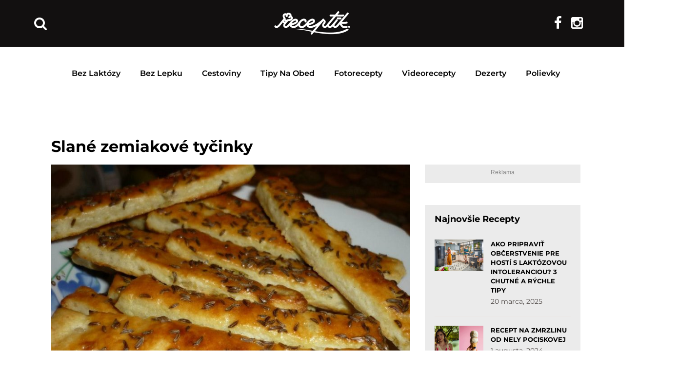

--- FILE ---
content_type: text/html; charset=UTF-8
request_url: https://receptik.interez.sk/recept/slane-zemiakove-tycinky/
body_size: 27248
content:
<!DOCTYPE html>
<html lang="sk-SK"
 xmlns:fb="http://ogp.me/ns/fb#">
<head><style>img.lazy{min-height:1px}</style><link rel="preload" href="https://receptik.interez.sk/wp-content/plugins/w3-total-cache/pub/js/lazyload.min.js?x98959" as="script">
    <meta charset="UTF-8">
    <meta http-equiv="X-UA-Compatible" content="IE=edge">
    <meta name="viewport" content="width=device-width, initial-scale=1">
    <meta name="format-detection" content="telephone=no">
    <link rel="profile" href="https://gmpg.org/xfn/11">
    <link rel="pingback" href="https://receptik.interez.sk/xmlrpc.php">

    <style type="text/css">@font-face {font-family:Montserrat;font-style:normal;font-weight:300;src:url(/cf-fonts/s/montserrat/5.0.16/cyrillic/300/normal.woff2);unicode-range:U+0301,U+0400-045F,U+0490-0491,U+04B0-04B1,U+2116;font-display:swap;}@font-face {font-family:Montserrat;font-style:normal;font-weight:300;src:url(/cf-fonts/s/montserrat/5.0.16/cyrillic-ext/300/normal.woff2);unicode-range:U+0460-052F,U+1C80-1C88,U+20B4,U+2DE0-2DFF,U+A640-A69F,U+FE2E-FE2F;font-display:swap;}@font-face {font-family:Montserrat;font-style:normal;font-weight:300;src:url(/cf-fonts/s/montserrat/5.0.16/latin-ext/300/normal.woff2);unicode-range:U+0100-02AF,U+0304,U+0308,U+0329,U+1E00-1E9F,U+1EF2-1EFF,U+2020,U+20A0-20AB,U+20AD-20CF,U+2113,U+2C60-2C7F,U+A720-A7FF;font-display:swap;}@font-face {font-family:Montserrat;font-style:normal;font-weight:300;src:url(/cf-fonts/s/montserrat/5.0.16/latin/300/normal.woff2);unicode-range:U+0000-00FF,U+0131,U+0152-0153,U+02BB-02BC,U+02C6,U+02DA,U+02DC,U+0304,U+0308,U+0329,U+2000-206F,U+2074,U+20AC,U+2122,U+2191,U+2193,U+2212,U+2215,U+FEFF,U+FFFD;font-display:swap;}@font-face {font-family:Montserrat;font-style:normal;font-weight:300;src:url(/cf-fonts/s/montserrat/5.0.16/vietnamese/300/normal.woff2);unicode-range:U+0102-0103,U+0110-0111,U+0128-0129,U+0168-0169,U+01A0-01A1,U+01AF-01B0,U+0300-0301,U+0303-0304,U+0308-0309,U+0323,U+0329,U+1EA0-1EF9,U+20AB;font-display:swap;}@font-face {font-family:Montserrat;font-style:normal;font-weight:400;src:url(/cf-fonts/s/montserrat/5.0.16/latin-ext/400/normal.woff2);unicode-range:U+0100-02AF,U+0304,U+0308,U+0329,U+1E00-1E9F,U+1EF2-1EFF,U+2020,U+20A0-20AB,U+20AD-20CF,U+2113,U+2C60-2C7F,U+A720-A7FF;font-display:swap;}@font-face {font-family:Montserrat;font-style:normal;font-weight:400;src:url(/cf-fonts/s/montserrat/5.0.16/latin/400/normal.woff2);unicode-range:U+0000-00FF,U+0131,U+0152-0153,U+02BB-02BC,U+02C6,U+02DA,U+02DC,U+0304,U+0308,U+0329,U+2000-206F,U+2074,U+20AC,U+2122,U+2191,U+2193,U+2212,U+2215,U+FEFF,U+FFFD;font-display:swap;}@font-face {font-family:Montserrat;font-style:normal;font-weight:400;src:url(/cf-fonts/s/montserrat/5.0.16/cyrillic/400/normal.woff2);unicode-range:U+0301,U+0400-045F,U+0490-0491,U+04B0-04B1,U+2116;font-display:swap;}@font-face {font-family:Montserrat;font-style:normal;font-weight:400;src:url(/cf-fonts/s/montserrat/5.0.16/cyrillic-ext/400/normal.woff2);unicode-range:U+0460-052F,U+1C80-1C88,U+20B4,U+2DE0-2DFF,U+A640-A69F,U+FE2E-FE2F;font-display:swap;}@font-face {font-family:Montserrat;font-style:normal;font-weight:400;src:url(/cf-fonts/s/montserrat/5.0.16/vietnamese/400/normal.woff2);unicode-range:U+0102-0103,U+0110-0111,U+0128-0129,U+0168-0169,U+01A0-01A1,U+01AF-01B0,U+0300-0301,U+0303-0304,U+0308-0309,U+0323,U+0329,U+1EA0-1EF9,U+20AB;font-display:swap;}@font-face {font-family:Montserrat;font-style:normal;font-weight:500;src:url(/cf-fonts/s/montserrat/5.0.16/cyrillic/500/normal.woff2);unicode-range:U+0301,U+0400-045F,U+0490-0491,U+04B0-04B1,U+2116;font-display:swap;}@font-face {font-family:Montserrat;font-style:normal;font-weight:500;src:url(/cf-fonts/s/montserrat/5.0.16/cyrillic-ext/500/normal.woff2);unicode-range:U+0460-052F,U+1C80-1C88,U+20B4,U+2DE0-2DFF,U+A640-A69F,U+FE2E-FE2F;font-display:swap;}@font-face {font-family:Montserrat;font-style:normal;font-weight:500;src:url(/cf-fonts/s/montserrat/5.0.16/latin-ext/500/normal.woff2);unicode-range:U+0100-02AF,U+0304,U+0308,U+0329,U+1E00-1E9F,U+1EF2-1EFF,U+2020,U+20A0-20AB,U+20AD-20CF,U+2113,U+2C60-2C7F,U+A720-A7FF;font-display:swap;}@font-face {font-family:Montserrat;font-style:normal;font-weight:500;src:url(/cf-fonts/s/montserrat/5.0.16/latin/500/normal.woff2);unicode-range:U+0000-00FF,U+0131,U+0152-0153,U+02BB-02BC,U+02C6,U+02DA,U+02DC,U+0304,U+0308,U+0329,U+2000-206F,U+2074,U+20AC,U+2122,U+2191,U+2193,U+2212,U+2215,U+FEFF,U+FFFD;font-display:swap;}@font-face {font-family:Montserrat;font-style:normal;font-weight:500;src:url(/cf-fonts/s/montserrat/5.0.16/vietnamese/500/normal.woff2);unicode-range:U+0102-0103,U+0110-0111,U+0128-0129,U+0168-0169,U+01A0-01A1,U+01AF-01B0,U+0300-0301,U+0303-0304,U+0308-0309,U+0323,U+0329,U+1EA0-1EF9,U+20AB;font-display:swap;}@font-face {font-family:Montserrat;font-style:normal;font-weight:600;src:url(/cf-fonts/s/montserrat/5.0.16/latin-ext/600/normal.woff2);unicode-range:U+0100-02AF,U+0304,U+0308,U+0329,U+1E00-1E9F,U+1EF2-1EFF,U+2020,U+20A0-20AB,U+20AD-20CF,U+2113,U+2C60-2C7F,U+A720-A7FF;font-display:swap;}@font-face {font-family:Montserrat;font-style:normal;font-weight:600;src:url(/cf-fonts/s/montserrat/5.0.16/cyrillic/600/normal.woff2);unicode-range:U+0301,U+0400-045F,U+0490-0491,U+04B0-04B1,U+2116;font-display:swap;}@font-face {font-family:Montserrat;font-style:normal;font-weight:600;src:url(/cf-fonts/s/montserrat/5.0.16/vietnamese/600/normal.woff2);unicode-range:U+0102-0103,U+0110-0111,U+0128-0129,U+0168-0169,U+01A0-01A1,U+01AF-01B0,U+0300-0301,U+0303-0304,U+0308-0309,U+0323,U+0329,U+1EA0-1EF9,U+20AB;font-display:swap;}@font-face {font-family:Montserrat;font-style:normal;font-weight:600;src:url(/cf-fonts/s/montserrat/5.0.16/cyrillic-ext/600/normal.woff2);unicode-range:U+0460-052F,U+1C80-1C88,U+20B4,U+2DE0-2DFF,U+A640-A69F,U+FE2E-FE2F;font-display:swap;}@font-face {font-family:Montserrat;font-style:normal;font-weight:600;src:url(/cf-fonts/s/montserrat/5.0.16/latin/600/normal.woff2);unicode-range:U+0000-00FF,U+0131,U+0152-0153,U+02BB-02BC,U+02C6,U+02DA,U+02DC,U+0304,U+0308,U+0329,U+2000-206F,U+2074,U+20AC,U+2122,U+2191,U+2193,U+2212,U+2215,U+FEFF,U+FFFD;font-display:swap;}@font-face {font-family:Montserrat;font-style:normal;font-weight:700;src:url(/cf-fonts/s/montserrat/5.0.16/latin-ext/700/normal.woff2);unicode-range:U+0100-02AF,U+0304,U+0308,U+0329,U+1E00-1E9F,U+1EF2-1EFF,U+2020,U+20A0-20AB,U+20AD-20CF,U+2113,U+2C60-2C7F,U+A720-A7FF;font-display:swap;}@font-face {font-family:Montserrat;font-style:normal;font-weight:700;src:url(/cf-fonts/s/montserrat/5.0.16/cyrillic/700/normal.woff2);unicode-range:U+0301,U+0400-045F,U+0490-0491,U+04B0-04B1,U+2116;font-display:swap;}@font-face {font-family:Montserrat;font-style:normal;font-weight:700;src:url(/cf-fonts/s/montserrat/5.0.16/latin/700/normal.woff2);unicode-range:U+0000-00FF,U+0131,U+0152-0153,U+02BB-02BC,U+02C6,U+02DA,U+02DC,U+0304,U+0308,U+0329,U+2000-206F,U+2074,U+20AC,U+2122,U+2191,U+2193,U+2212,U+2215,U+FEFF,U+FFFD;font-display:swap;}@font-face {font-family:Montserrat;font-style:normal;font-weight:700;src:url(/cf-fonts/s/montserrat/5.0.16/cyrillic-ext/700/normal.woff2);unicode-range:U+0460-052F,U+1C80-1C88,U+20B4,U+2DE0-2DFF,U+A640-A69F,U+FE2E-FE2F;font-display:swap;}@font-face {font-family:Montserrat;font-style:normal;font-weight:700;src:url(/cf-fonts/s/montserrat/5.0.16/vietnamese/700/normal.woff2);unicode-range:U+0102-0103,U+0110-0111,U+0128-0129,U+0168-0169,U+01A0-01A1,U+01AF-01B0,U+0300-0301,U+0303-0304,U+0308-0309,U+0323,U+0329,U+1EA0-1EF9,U+20AB;font-display:swap;}</style>

    <script>(function(){/*
    Copyright The Closure Library Authors.
    SPDX-License-Identifier: Apache-2.0
    */
    'use strict';var g=function(a){var b=0;return function(){return b<a.length?{done:!1,value:a[b++]}:{done:!0}}},l=this||self,m=/^[\w+/_-]+[=]{0,2}$/,p=null,q=function(){},r=function(a){var b=typeof a;if("object"==b)if(a){if(a instanceof Array)return"array";if(a instanceof Object)return b;var c=Object.prototype.toString.call(a);if("[object Window]"==c)return"object";if("[object Array]"==c||"number"==typeof a.length&&"undefined"!=typeof a.splice&&"undefined"!=typeof a.propertyIsEnumerable&&!a.propertyIsEnumerable("splice"))return"array";
    if("[object Function]"==c||"undefined"!=typeof a.call&&"undefined"!=typeof a.propertyIsEnumerable&&!a.propertyIsEnumerable("call"))return"function"}else return"null";else if("function"==b&&"undefined"==typeof a.call)return"object";return b},u=function(a,b){function c(){}c.prototype=b.prototype;a.prototype=new c;a.prototype.constructor=a};var v=function(a,b){Object.defineProperty(l,a,{configurable:!1,get:function(){return b},set:q})};var y=function(a,b){this.b=a===w&&b||"";this.a=x},x={},w={};var aa=function(a,b){a.src=b instanceof y&&b.constructor===y&&b.a===x?b.b:"type_error:TrustedResourceUrl";if(null===p)b:{b=l.document;if((b=b.querySelector&&b.querySelector("script[nonce]"))&&(b=b.nonce||b.getAttribute("nonce"))&&m.test(b)){p=b;break b}p=""}b=p;b&&a.setAttribute("nonce",b)};var z=function(){return Math.floor(2147483648*Math.random()).toString(36)+Math.abs(Math.floor(2147483648*Math.random())^+new Date).toString(36)};var A=function(a,b){b=String(b);"application/xhtml+xml"===a.contentType&&(b=b.toLowerCase());return a.createElement(b)},B=function(a){this.a=a||l.document||document};B.prototype.appendChild=function(a,b){a.appendChild(b)};var C=function(a,b,c,d,e,f){try{var k=a.a,h=A(a.a,"SCRIPT");h.async=!0;aa(h,b);k.head.appendChild(h);h.addEventListener("load",function(){e();d&&k.head.removeChild(h)});h.addEventListener("error",function(){0<c?C(a,b,c-1,d,e,f):(d&&k.head.removeChild(h),f())})}catch(n){f()}};var ba=l.atob("aHR0cHM6Ly93d3cuZ3N0YXRpYy5jb20vaW1hZ2VzL2ljb25zL21hdGVyaWFsL3N5c3RlbS8xeC93YXJuaW5nX2FtYmVyXzI0ZHAucG5n"),ca=l.atob("WW91IGFyZSBzZWVpbmcgdGhpcyBtZXNzYWdlIGJlY2F1c2UgYWQgb3Igc2NyaXB0IGJsb2NraW5nIHNvZnR3YXJlIGlzIGludGVyZmVyaW5nIHdpdGggdGhpcyBwYWdlLg=="),da=l.atob("RGlzYWJsZSBhbnkgYWQgb3Igc2NyaXB0IGJsb2NraW5nIHNvZnR3YXJlLCB0aGVuIHJlbG9hZCB0aGlzIHBhZ2Uu"),ea=function(a,b,c){this.b=a;this.f=new B(this.b);this.a=null;this.c=[];this.g=!1;this.i=b;this.h=c},F=function(a){if(a.b.body&&!a.g){var b=
    function(){D(a);l.setTimeout(function(){return E(a,3)},50)};C(a.f,a.i,2,!0,function(){l[a.h]||b()},b);a.g=!0}},D=function(a){for(var b=G(1,5),c=0;c<b;c++){var d=H(a);a.b.body.appendChild(d);a.c.push(d)}b=H(a);b.style.bottom="0";b.style.left="0";b.style.position="fixed";b.style.width=G(100,110).toString()+"%";b.style.zIndex=G(2147483544,2147483644).toString();b.style["background-color"]=I(249,259,242,252,219,229);b.style["box-shadow"]="0 0 12px #888";b.style.color=I(0,10,0,10,0,10);b.style.display=
    "flex";b.style["justify-content"]="center";b.style["font-family"]="Roboto, Arial";c=H(a);c.style.width=G(80,85).toString()+"%";c.style.maxWidth=G(750,775).toString()+"px";c.style.margin="24px";c.style.display="flex";c.style["align-items"]="flex-start";c.style["justify-content"]="center";d=A(a.f.a,"IMG");d.className=z();d.src=ba;d.style.height="24px";d.style.width="24px";d.style["padding-right"]="16px";var e=H(a),f=H(a);f.style["font-weight"]="bold";f.textContent=ca;var k=H(a);k.textContent=da;J(a,
    e,f);J(a,e,k);J(a,c,d);J(a,c,e);J(a,b,c);a.a=b;a.b.body.appendChild(a.a);b=G(1,5);for(c=0;c<b;c++)d=H(a),a.b.body.appendChild(d),a.c.push(d)},J=function(a,b,c){for(var d=G(1,5),e=0;e<d;e++){var f=H(a);b.appendChild(f)}b.appendChild(c);c=G(1,5);for(d=0;d<c;d++)e=H(a),b.appendChild(e)},G=function(a,b){return Math.floor(a+Math.random()*(b-a))},I=function(a,b,c,d,e,f){return"rgb("+G(Math.max(a,0),Math.min(b,255)).toString()+","+G(Math.max(c,0),Math.min(d,255)).toString()+","+G(Math.max(e,0),Math.min(f,
    255)).toString()+")"},H=function(a){a=A(a.f.a,"DIV");a.className=z();return a},E=function(a,b){0>=b||null!=a.a&&0!=a.a.offsetHeight&&0!=a.a.offsetWidth||(fa(a),D(a),l.setTimeout(function(){return E(a,b-1)},50))},fa=function(a){var b=a.c;var c="undefined"!=typeof Symbol&&Symbol.iterator&&b[Symbol.iterator];b=c?c.call(b):{next:g(b)};for(c=b.next();!c.done;c=b.next())(c=c.value)&&c.parentNode&&c.parentNode.removeChild(c);a.c=[];(b=a.a)&&b.parentNode&&b.parentNode.removeChild(b);a.a=null};var ia=function(a,b,c,d,e){var f=ha(c),k=function(n){n.appendChild(f);l.setTimeout(function(){f?(0!==f.offsetHeight&&0!==f.offsetWidth?b():a(),f.parentNode&&f.parentNode.removeChild(f)):a()},d)},h=function(n){document.body?k(document.body):0<n?l.setTimeout(function(){h(n-1)},e):b()};h(3)},ha=function(a){var b=document.createElement("div");b.className=a;b.style.width="1px";b.style.height="1px";b.style.position="absolute";b.style.left="-10000px";b.style.top="-10000px";b.style.zIndex="-10000";return b};var K={},L=null;var M=function(){},N="function"==typeof Uint8Array,O=function(a,b){a.b=null;b||(b=[]);a.j=void 0;a.f=-1;a.a=b;a:{if(b=a.a.length){--b;var c=a.a[b];if(!(null===c||"object"!=typeof c||Array.isArray(c)||N&&c instanceof Uint8Array)){a.g=b-a.f;a.c=c;break a}}a.g=Number.MAX_VALUE}a.i={}},P=[],Q=function(a,b){if(b<a.g){b+=a.f;var c=a.a[b];return c===P?a.a[b]=[]:c}if(a.c)return c=a.c[b],c===P?a.c[b]=[]:c},R=function(a,b,c){a.b||(a.b={});if(!a.b[c]){var d=Q(a,c);d&&(a.b[c]=new b(d))}return a.b[c]};
    M.prototype.h=N?function(){var a=Uint8Array.prototype.toJSON;Uint8Array.prototype.toJSON=function(){var b;void 0===b&&(b=0);if(!L){L={};for(var c="ABCDEFGHIJKLMNOPQRSTUVWXYZabcdefghijklmnopqrstuvwxyz0123456789".split(""),d=["+/=","+/","-_=","-_.","-_"],e=0;5>e;e++){var f=c.concat(d[e].split(""));K[e]=f;for(var k=0;k<f.length;k++){var h=f[k];void 0===L[h]&&(L[h]=k)}}}b=K[b];c=[];for(d=0;d<this.length;d+=3){var n=this[d],t=(e=d+1<this.length)?this[d+1]:0;h=(f=d+2<this.length)?this[d+2]:0;k=n>>2;n=(n&
    3)<<4|t>>4;t=(t&15)<<2|h>>6;h&=63;f||(h=64,e||(t=64));c.push(b[k],b[n],b[t]||"",b[h]||"")}return c.join("")};try{return JSON.stringify(this.a&&this.a,S)}finally{Uint8Array.prototype.toJSON=a}}:function(){return JSON.stringify(this.a&&this.a,S)};var S=function(a,b){return"number"!==typeof b||!isNaN(b)&&Infinity!==b&&-Infinity!==b?b:String(b)};M.prototype.toString=function(){return this.a.toString()};var T=function(a){O(this,a)};u(T,M);var U=function(a){O(this,a)};u(U,M);var ja=function(a,b){this.c=new B(a);var c=R(b,T,5);c=new y(w,Q(c,4)||"");this.b=new ea(a,c,Q(b,4));this.a=b},ka=function(a,b,c,d){b=new T(b?JSON.parse(b):null);b=new y(w,Q(b,4)||"");C(a.c,b,3,!1,c,function(){ia(function(){F(a.b);d(!1)},function(){d(!0)},Q(a.a,2),Q(a.a,3),Q(a.a,1))})};var la=function(a,b){V(a,"internal_api_load_with_sb",function(c,d,e){ka(b,c,d,e)});V(a,"internal_api_sb",function(){F(b.b)})},V=function(a,b,c){a=l.btoa(a+b);v(a,c)},W=function(a,b,c){for(var d=[],e=2;e<arguments.length;++e)d[e-2]=arguments[e];e=l.btoa(a+b);e=l[e];if("function"==r(e))e.apply(null,d);else throw Error("API not exported.");};var X=function(a){O(this,a)};u(X,M);var Y=function(a){this.h=window;this.a=a;this.b=Q(this.a,1);this.f=R(this.a,T,2);this.g=R(this.a,U,3);this.c=!1};Y.prototype.start=function(){ma();var a=new ja(this.h.document,this.g);la(this.b,a);na(this)};
    var ma=function(){var a=function(){if(!l.frames.googlefcPresent)if(document.body){var b=document.createElement("iframe");b.style.display="none";b.style.width="0px";b.style.height="0px";b.style.border="none";b.style.zIndex="-1000";b.style.left="-1000px";b.style.top="-1000px";b.name="googlefcPresent";document.body.appendChild(b)}else l.setTimeout(a,5)};a()},na=function(a){var b=Date.now();W(a.b,"internal_api_load_with_sb",a.f.h(),function(){var c;var d=a.b,e=l[l.btoa(d+"loader_js")];if(e){e=l.atob(e);
    e=parseInt(e,10);d=l.btoa(d+"loader_js").split(".");var f=l;d[0]in f||"undefined"==typeof f.execScript||f.execScript("var "+d[0]);for(;d.length&&(c=d.shift());)d.length?f[c]&&f[c]!==Object.prototype[c]?f=f[c]:f=f[c]={}:f[c]=null;c=Math.abs(b-e);c=1728E5>c?0:c}else c=-1;0!=c&&(W(a.b,"internal_api_sb"),Z(a,Q(a.a,6)))},function(c){Z(a,c?Q(a.a,4):Q(a.a,5))})},Z=function(a,b){a.c||(a.c=!0,a=new l.XMLHttpRequest,a.open("GET",b,!0),a.send())};(function(a,b){l[a]=function(c){for(var d=[],e=0;e<arguments.length;++e)d[e-0]=arguments[e];l[a]=q;b.apply(null,d)}})("__d3lUW8vwsKlB__",function(a){"function"==typeof window.atob&&(a=window.atob(a),a=new X(a?JSON.parse(a):null),(new Y(a)).start())});}).call(this);

    window.__d3lUW8vwsKlB__("[base64]");</script>
    
    <script>
    // nacita scripty, ktore potrebovali suhlas 1
    function insertScripts() {
		gtag('consent', 'update', {
			'ad_storage': 'granted',
			'analytics_storage': 'granted',
			'functionality_storage': 'granted',
			'personalization_storage': 'granted'
		});

        // nacitaj adform scripty
        var adformAdxJs = document.createElement( 'script' );       
        adformAdxJs.src = '//s1.adform.net/banners/scripts/adx.js';
        adformAdxJs.async= true;
        adformAdxJs.defer = true;             
        document.body.appendChild( adformAdxJs );

        // nacitaj adsense scripty
        var adsenseJs = document.createElement( 'script' );       
        adsenseJs.src = '//pagead2.googlesyndication.com/pagead/js/adsbygoogle.js';
        adsenseJs.async= true;
        document.body.appendChild( adsenseJs );
    }
    cnt = 0;
    let consentSetInterval = setInterval(function () {   
    if( cnt === 600 ) {
        clearInterval(consentSetInterval);
    }   
    if( typeof window.__tcfapi !== 'undefined' ) {
        clearInterval( consentSetInterval );
        // vide dokumentaciu pre tento listener
        window.__tcfapi( 'addEventListener', 2, function( tcData, listenerSuccess ) {
            if ( listenerSuccess ) {
                // ak je cmp nacitane, alebo pouzivatel udelil suhlas
                if( tcData.eventStatus === 'tcloaded' || tcData.eventStatus === 'useractioncomplete' ) {
                    if ( ! tcData.gdprApplies ) {
                        // GDPR DOES NOT APPLY
                        // v tomto kontexte sa GPDR neaplikuje                         
                        insertScripts();                               
                    } else {
                        // GDPR DOES APPLY
                        // ak je udeleny suhlas na ucel 1   
                        var hasDeviceStorageAndAccessConsent = tcData.purpose.consents[1] || false;                                                                         
                        if (hasDeviceStorageAndAccessConsent) {                                       
                            insertScripts();
                        }
                    }
                }
            }
        });
    }   
    cnt++;
    }, 100);
    </script>
    
    <meta name='robots' content='index, follow, max-image-preview:large, max-snippet:-1, max-video-preview:-1' />

	<!-- This site is optimized with the Yoast SEO plugin v22.5 - https://yoast.com/wordpress/plugins/seo/ -->
	<title>Slané zemiakové tyčinky - Receptik.sk</title>
	<link rel="canonical" href="https://receptik.interez.sk/recept/slane-zemiakove-tycinky/" />
	<meta property="og:locale" content="sk_SK" />
	<meta property="og:type" content="article" />
	<meta property="og:title" content="Slané zemiakové tyčinky z extrémne jednoduchého cesta: Skvelá slaná pochúťka na zahryznutie, ktorú si nebudete vedieť vynachváliť!" />
	<meta property="og:description" content="Potešte svojich hostí chutným domácim produktom, ktorému neodolajú. Tieto zemiakové tyčinky sú skvelou slanou pochúťkou na zahryznutie, ktorú si nebudete vedieť vynachváliť. Navyše, vyhnete sa konzervantom, rôznym farbivám alebo umelým dochucovadlám, ktoré sú pri podobných výrobkoch z obchodu samozrejmosťou. Voňavé a krehké, presne také sú slané zemiakové tyčinky. Budeme potrebovať: 200 g uvarených zemiakov 150" />
	<meta property="og:url" content="https://receptik.interez.sk/recept/slane-zemiakove-tycinky/" />
	<meta property="og:site_name" content="Receptik.sk" />
	<meta property="article:modified_time" content="2018-05-04T11:56:36+00:00" />
	<meta property="og:image" content="https://receptik.interez.sk/wp-content/uploads/2017/10/tycinky.jpg" />
	<meta property="og:image:width" content="800" />
	<meta property="og:image:height" content="486" />
	<meta property="og:image:type" content="image/jpeg" />
	<meta name="twitter:card" content="summary_large_image" />
	<meta name="twitter:label1" content="Predpokladaný čas čítania" />
	<meta name="twitter:data1" content="1 minúta" />
	<script type="application/ld+json" class="yoast-schema-graph">{"@context":"https://schema.org","@graph":[{"@type":"WebPage","@id":"https://receptik.interez.sk/recept/slane-zemiakove-tycinky/","url":"https://receptik.interez.sk/recept/slane-zemiakove-tycinky/","name":"Slané zemiakové tyčinky - Receptik.sk","isPartOf":{"@id":"https://receptik.interez.sk/#website"},"primaryImageOfPage":{"@id":"https://receptik.interez.sk/recept/slane-zemiakove-tycinky/#primaryimage"},"image":{"@id":"https://receptik.interez.sk/recept/slane-zemiakove-tycinky/#primaryimage"},"thumbnailUrl":"https://receptik.interez.sk/wp-content/uploads/2017/10/tycinky.jpg","datePublished":"2017-10-23T08:17:21+00:00","dateModified":"2018-05-04T11:56:36+00:00","breadcrumb":{"@id":"https://receptik.interez.sk/recept/slane-zemiakove-tycinky/#breadcrumb"},"inLanguage":"sk-SK","potentialAction":[{"@type":"ReadAction","target":["https://receptik.interez.sk/recept/slane-zemiakove-tycinky/"]}]},{"@type":"ImageObject","inLanguage":"sk-SK","@id":"https://receptik.interez.sk/recept/slane-zemiakove-tycinky/#primaryimage","url":"https://receptik.interez.sk/wp-content/uploads/2017/10/tycinky.jpg","contentUrl":"https://receptik.interez.sk/wp-content/uploads/2017/10/tycinky.jpg","width":"800","height":"486"},{"@type":"BreadcrumbList","@id":"https://receptik.interez.sk/recept/slane-zemiakove-tycinky/#breadcrumb","itemListElement":[{"@type":"ListItem","position":1,"name":"Domovská stránka","item":"https://receptik.interez.sk/"},{"@type":"ListItem","position":2,"name":"Recepty","item":"https://receptik.interez.sk/recept/"},{"@type":"ListItem","position":3,"name":"Slané zemiakové tyčinky"}]},{"@type":"WebSite","@id":"https://receptik.interez.sk/#website","url":"https://receptik.interez.sk/","name":"Receptik.sk","description":"Množstvo chutných receptov na každú príležitosť Receptik.sk","potentialAction":[{"@type":"SearchAction","target":{"@type":"EntryPoint","urlTemplate":"https://receptik.interez.sk/?s={search_term_string}"},"query-input":"required name=search_term_string"}],"inLanguage":"sk-SK"}]}</script>
	<!-- / Yoast SEO plugin. -->


<link rel='dns-prefetch' href='//fonts.googleapis.com' />
<link rel='dns-prefetch' href='//code.jquery.com' />
<link rel="alternate" type="application/rss+xml" title="RSS kanál: Receptik.sk &raquo;" href="https://receptik.interez.sk/feed/" />
<link rel="alternate" type="application/rss+xml" title="RSS kanál komentárov webu Receptik.sk &raquo;" href="https://receptik.interez.sk/comments/feed/" />
<link rel="alternate" type="application/rss+xml" title="RSS kanál komentárov webu Receptik.sk &raquo; ku článku Slané zemiakové tyčinky" href="https://receptik.interez.sk/recept/slane-zemiakove-tycinky/feed/" />
                <!-- favicon -->
                <link rel="shortcut icon" href="https://receptik.interez.sk/wp-content/uploads/2017/12/favicon-interez.png?x98959"/>
                <script type="text/javascript">
/* <![CDATA[ */
window._wpemojiSettings = {"baseUrl":"https:\/\/s.w.org\/images\/core\/emoji\/15.0.3\/72x72\/","ext":".png","svgUrl":"https:\/\/s.w.org\/images\/core\/emoji\/15.0.3\/svg\/","svgExt":".svg","source":{"concatemoji":"https:\/\/receptik.interez.sk\/wp-includes\/js\/wp-emoji-release.min.js?ver=cc944c25e9bb12444d5e702541647a4f"}};
/*! This file is auto-generated */
!function(i,n){var o,s,e;function c(e){try{var t={supportTests:e,timestamp:(new Date).valueOf()};sessionStorage.setItem(o,JSON.stringify(t))}catch(e){}}function p(e,t,n){e.clearRect(0,0,e.canvas.width,e.canvas.height),e.fillText(t,0,0);var t=new Uint32Array(e.getImageData(0,0,e.canvas.width,e.canvas.height).data),r=(e.clearRect(0,0,e.canvas.width,e.canvas.height),e.fillText(n,0,0),new Uint32Array(e.getImageData(0,0,e.canvas.width,e.canvas.height).data));return t.every(function(e,t){return e===r[t]})}function u(e,t,n){switch(t){case"flag":return n(e,"\ud83c\udff3\ufe0f\u200d\u26a7\ufe0f","\ud83c\udff3\ufe0f\u200b\u26a7\ufe0f")?!1:!n(e,"\ud83c\uddfa\ud83c\uddf3","\ud83c\uddfa\u200b\ud83c\uddf3")&&!n(e,"\ud83c\udff4\udb40\udc67\udb40\udc62\udb40\udc65\udb40\udc6e\udb40\udc67\udb40\udc7f","\ud83c\udff4\u200b\udb40\udc67\u200b\udb40\udc62\u200b\udb40\udc65\u200b\udb40\udc6e\u200b\udb40\udc67\u200b\udb40\udc7f");case"emoji":return!n(e,"\ud83d\udc26\u200d\u2b1b","\ud83d\udc26\u200b\u2b1b")}return!1}function f(e,t,n){var r="undefined"!=typeof WorkerGlobalScope&&self instanceof WorkerGlobalScope?new OffscreenCanvas(300,150):i.createElement("canvas"),a=r.getContext("2d",{willReadFrequently:!0}),o=(a.textBaseline="top",a.font="600 32px Arial",{});return e.forEach(function(e){o[e]=t(a,e,n)}),o}function t(e){var t=i.createElement("script");t.src=e,t.defer=!0,i.head.appendChild(t)}"undefined"!=typeof Promise&&(o="wpEmojiSettingsSupports",s=["flag","emoji"],n.supports={everything:!0,everythingExceptFlag:!0},e=new Promise(function(e){i.addEventListener("DOMContentLoaded",e,{once:!0})}),new Promise(function(t){var n=function(){try{var e=JSON.parse(sessionStorage.getItem(o));if("object"==typeof e&&"number"==typeof e.timestamp&&(new Date).valueOf()<e.timestamp+604800&&"object"==typeof e.supportTests)return e.supportTests}catch(e){}return null}();if(!n){if("undefined"!=typeof Worker&&"undefined"!=typeof OffscreenCanvas&&"undefined"!=typeof URL&&URL.createObjectURL&&"undefined"!=typeof Blob)try{var e="postMessage("+f.toString()+"("+[JSON.stringify(s),u.toString(),p.toString()].join(",")+"));",r=new Blob([e],{type:"text/javascript"}),a=new Worker(URL.createObjectURL(r),{name:"wpTestEmojiSupports"});return void(a.onmessage=function(e){c(n=e.data),a.terminate(),t(n)})}catch(e){}c(n=f(s,u,p))}t(n)}).then(function(e){for(var t in e)n.supports[t]=e[t],n.supports.everything=n.supports.everything&&n.supports[t],"flag"!==t&&(n.supports.everythingExceptFlag=n.supports.everythingExceptFlag&&n.supports[t]);n.supports.everythingExceptFlag=n.supports.everythingExceptFlag&&!n.supports.flag,n.DOMReady=!1,n.readyCallback=function(){n.DOMReady=!0}}).then(function(){return e}).then(function(){var e;n.supports.everything||(n.readyCallback(),(e=n.source||{}).concatemoji?t(e.concatemoji):e.wpemoji&&e.twemoji&&(t(e.twemoji),t(e.wpemoji)))}))}((window,document),window._wpemojiSettings);
/* ]]> */
</script>
<style id='wp-emoji-styles-inline-css' type='text/css'>

	img.wp-smiley, img.emoji {
		display: inline !important;
		border: none !important;
		box-shadow: none !important;
		height: 1em !important;
		width: 1em !important;
		margin: 0 0.07em !important;
		vertical-align: -0.1em !important;
		background: none !important;
		padding: 0 !important;
	}
</style>
<link rel='stylesheet' id='wp-block-library-css' href='https://receptik.interez.sk/wp-includes/css/dist/block-library/style.min.css?x98959&amp;ver=cc944c25e9bb12444d5e702541647a4f' type='text/css' media='all' />
<style id='classic-theme-styles-inline-css' type='text/css'>
/*! This file is auto-generated */
.wp-block-button__link{color:#fff;background-color:#32373c;border-radius:9999px;box-shadow:none;text-decoration:none;padding:calc(.667em + 2px) calc(1.333em + 2px);font-size:1.125em}.wp-block-file__button{background:#32373c;color:#fff;text-decoration:none}
</style>
<style id='global-styles-inline-css' type='text/css'>
body{--wp--preset--color--black: #000000;--wp--preset--color--cyan-bluish-gray: #abb8c3;--wp--preset--color--white: #ffffff;--wp--preset--color--pale-pink: #f78da7;--wp--preset--color--vivid-red: #cf2e2e;--wp--preset--color--luminous-vivid-orange: #ff6900;--wp--preset--color--luminous-vivid-amber: #fcb900;--wp--preset--color--light-green-cyan: #7bdcb5;--wp--preset--color--vivid-green-cyan: #00d084;--wp--preset--color--pale-cyan-blue: #8ed1fc;--wp--preset--color--vivid-cyan-blue: #0693e3;--wp--preset--color--vivid-purple: #9b51e0;--wp--preset--gradient--vivid-cyan-blue-to-vivid-purple: linear-gradient(135deg,rgba(6,147,227,1) 0%,rgb(155,81,224) 100%);--wp--preset--gradient--light-green-cyan-to-vivid-green-cyan: linear-gradient(135deg,rgb(122,220,180) 0%,rgb(0,208,130) 100%);--wp--preset--gradient--luminous-vivid-amber-to-luminous-vivid-orange: linear-gradient(135deg,rgba(252,185,0,1) 0%,rgba(255,105,0,1) 100%);--wp--preset--gradient--luminous-vivid-orange-to-vivid-red: linear-gradient(135deg,rgba(255,105,0,1) 0%,rgb(207,46,46) 100%);--wp--preset--gradient--very-light-gray-to-cyan-bluish-gray: linear-gradient(135deg,rgb(238,238,238) 0%,rgb(169,184,195) 100%);--wp--preset--gradient--cool-to-warm-spectrum: linear-gradient(135deg,rgb(74,234,220) 0%,rgb(151,120,209) 20%,rgb(207,42,186) 40%,rgb(238,44,130) 60%,rgb(251,105,98) 80%,rgb(254,248,76) 100%);--wp--preset--gradient--blush-light-purple: linear-gradient(135deg,rgb(255,206,236) 0%,rgb(152,150,240) 100%);--wp--preset--gradient--blush-bordeaux: linear-gradient(135deg,rgb(254,205,165) 0%,rgb(254,45,45) 50%,rgb(107,0,62) 100%);--wp--preset--gradient--luminous-dusk: linear-gradient(135deg,rgb(255,203,112) 0%,rgb(199,81,192) 50%,rgb(65,88,208) 100%);--wp--preset--gradient--pale-ocean: linear-gradient(135deg,rgb(255,245,203) 0%,rgb(182,227,212) 50%,rgb(51,167,181) 100%);--wp--preset--gradient--electric-grass: linear-gradient(135deg,rgb(202,248,128) 0%,rgb(113,206,126) 100%);--wp--preset--gradient--midnight: linear-gradient(135deg,rgb(2,3,129) 0%,rgb(40,116,252) 100%);--wp--preset--font-size--small: 13px;--wp--preset--font-size--medium: 20px;--wp--preset--font-size--large: 36px;--wp--preset--font-size--x-large: 42px;--wp--preset--spacing--20: 0.44rem;--wp--preset--spacing--30: 0.67rem;--wp--preset--spacing--40: 1rem;--wp--preset--spacing--50: 1.5rem;--wp--preset--spacing--60: 2.25rem;--wp--preset--spacing--70: 3.38rem;--wp--preset--spacing--80: 5.06rem;--wp--preset--shadow--natural: 6px 6px 9px rgba(0, 0, 0, 0.2);--wp--preset--shadow--deep: 12px 12px 50px rgba(0, 0, 0, 0.4);--wp--preset--shadow--sharp: 6px 6px 0px rgba(0, 0, 0, 0.2);--wp--preset--shadow--outlined: 6px 6px 0px -3px rgba(255, 255, 255, 1), 6px 6px rgba(0, 0, 0, 1);--wp--preset--shadow--crisp: 6px 6px 0px rgba(0, 0, 0, 1);}:where(.is-layout-flex){gap: 0.5em;}:where(.is-layout-grid){gap: 0.5em;}body .is-layout-flex{display: flex;}body .is-layout-flex{flex-wrap: wrap;align-items: center;}body .is-layout-flex > *{margin: 0;}body .is-layout-grid{display: grid;}body .is-layout-grid > *{margin: 0;}:where(.wp-block-columns.is-layout-flex){gap: 2em;}:where(.wp-block-columns.is-layout-grid){gap: 2em;}:where(.wp-block-post-template.is-layout-flex){gap: 1.25em;}:where(.wp-block-post-template.is-layout-grid){gap: 1.25em;}.has-black-color{color: var(--wp--preset--color--black) !important;}.has-cyan-bluish-gray-color{color: var(--wp--preset--color--cyan-bluish-gray) !important;}.has-white-color{color: var(--wp--preset--color--white) !important;}.has-pale-pink-color{color: var(--wp--preset--color--pale-pink) !important;}.has-vivid-red-color{color: var(--wp--preset--color--vivid-red) !important;}.has-luminous-vivid-orange-color{color: var(--wp--preset--color--luminous-vivid-orange) !important;}.has-luminous-vivid-amber-color{color: var(--wp--preset--color--luminous-vivid-amber) !important;}.has-light-green-cyan-color{color: var(--wp--preset--color--light-green-cyan) !important;}.has-vivid-green-cyan-color{color: var(--wp--preset--color--vivid-green-cyan) !important;}.has-pale-cyan-blue-color{color: var(--wp--preset--color--pale-cyan-blue) !important;}.has-vivid-cyan-blue-color{color: var(--wp--preset--color--vivid-cyan-blue) !important;}.has-vivid-purple-color{color: var(--wp--preset--color--vivid-purple) !important;}.has-black-background-color{background-color: var(--wp--preset--color--black) !important;}.has-cyan-bluish-gray-background-color{background-color: var(--wp--preset--color--cyan-bluish-gray) !important;}.has-white-background-color{background-color: var(--wp--preset--color--white) !important;}.has-pale-pink-background-color{background-color: var(--wp--preset--color--pale-pink) !important;}.has-vivid-red-background-color{background-color: var(--wp--preset--color--vivid-red) !important;}.has-luminous-vivid-orange-background-color{background-color: var(--wp--preset--color--luminous-vivid-orange) !important;}.has-luminous-vivid-amber-background-color{background-color: var(--wp--preset--color--luminous-vivid-amber) !important;}.has-light-green-cyan-background-color{background-color: var(--wp--preset--color--light-green-cyan) !important;}.has-vivid-green-cyan-background-color{background-color: var(--wp--preset--color--vivid-green-cyan) !important;}.has-pale-cyan-blue-background-color{background-color: var(--wp--preset--color--pale-cyan-blue) !important;}.has-vivid-cyan-blue-background-color{background-color: var(--wp--preset--color--vivid-cyan-blue) !important;}.has-vivid-purple-background-color{background-color: var(--wp--preset--color--vivid-purple) !important;}.has-black-border-color{border-color: var(--wp--preset--color--black) !important;}.has-cyan-bluish-gray-border-color{border-color: var(--wp--preset--color--cyan-bluish-gray) !important;}.has-white-border-color{border-color: var(--wp--preset--color--white) !important;}.has-pale-pink-border-color{border-color: var(--wp--preset--color--pale-pink) !important;}.has-vivid-red-border-color{border-color: var(--wp--preset--color--vivid-red) !important;}.has-luminous-vivid-orange-border-color{border-color: var(--wp--preset--color--luminous-vivid-orange) !important;}.has-luminous-vivid-amber-border-color{border-color: var(--wp--preset--color--luminous-vivid-amber) !important;}.has-light-green-cyan-border-color{border-color: var(--wp--preset--color--light-green-cyan) !important;}.has-vivid-green-cyan-border-color{border-color: var(--wp--preset--color--vivid-green-cyan) !important;}.has-pale-cyan-blue-border-color{border-color: var(--wp--preset--color--pale-cyan-blue) !important;}.has-vivid-cyan-blue-border-color{border-color: var(--wp--preset--color--vivid-cyan-blue) !important;}.has-vivid-purple-border-color{border-color: var(--wp--preset--color--vivid-purple) !important;}.has-vivid-cyan-blue-to-vivid-purple-gradient-background{background: var(--wp--preset--gradient--vivid-cyan-blue-to-vivid-purple) !important;}.has-light-green-cyan-to-vivid-green-cyan-gradient-background{background: var(--wp--preset--gradient--light-green-cyan-to-vivid-green-cyan) !important;}.has-luminous-vivid-amber-to-luminous-vivid-orange-gradient-background{background: var(--wp--preset--gradient--luminous-vivid-amber-to-luminous-vivid-orange) !important;}.has-luminous-vivid-orange-to-vivid-red-gradient-background{background: var(--wp--preset--gradient--luminous-vivid-orange-to-vivid-red) !important;}.has-very-light-gray-to-cyan-bluish-gray-gradient-background{background: var(--wp--preset--gradient--very-light-gray-to-cyan-bluish-gray) !important;}.has-cool-to-warm-spectrum-gradient-background{background: var(--wp--preset--gradient--cool-to-warm-spectrum) !important;}.has-blush-light-purple-gradient-background{background: var(--wp--preset--gradient--blush-light-purple) !important;}.has-blush-bordeaux-gradient-background{background: var(--wp--preset--gradient--blush-bordeaux) !important;}.has-luminous-dusk-gradient-background{background: var(--wp--preset--gradient--luminous-dusk) !important;}.has-pale-ocean-gradient-background{background: var(--wp--preset--gradient--pale-ocean) !important;}.has-electric-grass-gradient-background{background: var(--wp--preset--gradient--electric-grass) !important;}.has-midnight-gradient-background{background: var(--wp--preset--gradient--midnight) !important;}.has-small-font-size{font-size: var(--wp--preset--font-size--small) !important;}.has-medium-font-size{font-size: var(--wp--preset--font-size--medium) !important;}.has-large-font-size{font-size: var(--wp--preset--font-size--large) !important;}.has-x-large-font-size{font-size: var(--wp--preset--font-size--x-large) !important;}
.wp-block-navigation a:where(:not(.wp-element-button)){color: inherit;}
:where(.wp-block-post-template.is-layout-flex){gap: 1.25em;}:where(.wp-block-post-template.is-layout-grid){gap: 1.25em;}
:where(.wp-block-columns.is-layout-flex){gap: 2em;}:where(.wp-block-columns.is-layout-grid){gap: 2em;}
.wp-block-pullquote{font-size: 1.5em;line-height: 1.6;}
</style>
<link rel='stylesheet' id='ewd-feup-style-css' href='https://receptik.interez.sk/wp-content/plugins/front-end-only-users/css/feu-styles.css?x98959&amp;ver=cc944c25e9bb12444d5e702541647a4f' type='text/css' media='all' />
<link rel='stylesheet' id='feup-yahoo-pure-css-css' href='https://receptik.interez.sk/wp-content/plugins/front-end-only-users/css/feup-pure.css?x98959&amp;ver=cc944c25e9bb12444d5e702541647a4f' type='text/css' media='all' />
<link rel='stylesheet' id='majestic-widgets-css-css' href='https://receptik.interez.sk/wp-content/plugins/majestic-widgets/css/widgets.css?x98959&amp;ver=1.0' type='text/css' media='all' />
<link rel='stylesheet' id='dashicons-css' href='https://receptik.interez.sk/wp-includes/css/dashicons.min.css?x98959&amp;ver=cc944c25e9bb12444d5e702541647a4f' type='text/css' media='all' />
<link rel='stylesheet' id='post-views-counter-frontend-css' href='https://receptik.interez.sk/wp-content/plugins/post-views-counter/css/frontend.min.css?x98959&amp;ver=1.4.6' type='text/css' media='all' />
<style type="text/css">@font-face {font-family:Lato;font-style:normal;font-weight:100;src:url(/cf-fonts/s/lato/5.0.18/latin-ext/100/normal.woff2);unicode-range:U+0100-02AF,U+0304,U+0308,U+0329,U+1E00-1E9F,U+1EF2-1EFF,U+2020,U+20A0-20AB,U+20AD-20CF,U+2113,U+2C60-2C7F,U+A720-A7FF;font-display:swap;}@font-face {font-family:Lato;font-style:normal;font-weight:100;src:url(/cf-fonts/s/lato/5.0.18/latin/100/normal.woff2);unicode-range:U+0000-00FF,U+0131,U+0152-0153,U+02BB-02BC,U+02C6,U+02DA,U+02DC,U+0304,U+0308,U+0329,U+2000-206F,U+2074,U+20AC,U+2122,U+2191,U+2193,U+2212,U+2215,U+FEFF,U+FFFD;font-display:swap;}@font-face {font-family:Lato;font-style:normal;font-weight:300;src:url(/cf-fonts/s/lato/5.0.18/latin-ext/300/normal.woff2);unicode-range:U+0100-02AF,U+0304,U+0308,U+0329,U+1E00-1E9F,U+1EF2-1EFF,U+2020,U+20A0-20AB,U+20AD-20CF,U+2113,U+2C60-2C7F,U+A720-A7FF;font-display:swap;}@font-face {font-family:Lato;font-style:normal;font-weight:300;src:url(/cf-fonts/s/lato/5.0.18/latin/300/normal.woff2);unicode-range:U+0000-00FF,U+0131,U+0152-0153,U+02BB-02BC,U+02C6,U+02DA,U+02DC,U+0304,U+0308,U+0329,U+2000-206F,U+2074,U+20AC,U+2122,U+2191,U+2193,U+2212,U+2215,U+FEFF,U+FFFD;font-display:swap;}@font-face {font-family:Lato;font-style:normal;font-weight:400;src:url(/cf-fonts/s/lato/5.0.18/latin/400/normal.woff2);unicode-range:U+0000-00FF,U+0131,U+0152-0153,U+02BB-02BC,U+02C6,U+02DA,U+02DC,U+0304,U+0308,U+0329,U+2000-206F,U+2074,U+20AC,U+2122,U+2191,U+2193,U+2212,U+2215,U+FEFF,U+FFFD;font-display:swap;}@font-face {font-family:Lato;font-style:normal;font-weight:400;src:url(/cf-fonts/s/lato/5.0.18/latin-ext/400/normal.woff2);unicode-range:U+0100-02AF,U+0304,U+0308,U+0329,U+1E00-1E9F,U+1EF2-1EFF,U+2020,U+20A0-20AB,U+20AD-20CF,U+2113,U+2C60-2C7F,U+A720-A7FF;font-display:swap;}@font-face {font-family:Lato;font-style:normal;font-weight:700;src:url(/cf-fonts/s/lato/5.0.18/latin/700/normal.woff2);unicode-range:U+0000-00FF,U+0131,U+0152-0153,U+02BB-02BC,U+02C6,U+02DA,U+02DC,U+0304,U+0308,U+0329,U+2000-206F,U+2074,U+20AC,U+2122,U+2191,U+2193,U+2212,U+2215,U+FEFF,U+FFFD;font-display:swap;}@font-face {font-family:Lato;font-style:normal;font-weight:700;src:url(/cf-fonts/s/lato/5.0.18/latin-ext/700/normal.woff2);unicode-range:U+0100-02AF,U+0304,U+0308,U+0329,U+1E00-1E9F,U+1EF2-1EFF,U+2020,U+20A0-20AB,U+20AD-20CF,U+2113,U+2C60-2C7F,U+A720-A7FF;font-display:swap;}@font-face {font-family:Lato;font-style:normal;font-weight:900;src:url(/cf-fonts/s/lato/5.0.18/latin-ext/900/normal.woff2);unicode-range:U+0100-02AF,U+0304,U+0308,U+0329,U+1E00-1E9F,U+1EF2-1EFF,U+2020,U+20A0-20AB,U+20AD-20CF,U+2113,U+2C60-2C7F,U+A720-A7FF;font-display:swap;}@font-face {font-family:Lato;font-style:normal;font-weight:900;src:url(/cf-fonts/s/lato/5.0.18/latin/900/normal.woff2);unicode-range:U+0000-00FF,U+0131,U+0152-0153,U+02BB-02BC,U+02C6,U+02DA,U+02DC,U+0304,U+0308,U+0329,U+2000-206F,U+2074,U+20AC,U+2122,U+2191,U+2193,U+2212,U+2215,U+FEFF,U+FFFD;font-display:swap;}@font-face {font-family:Lato;font-style:italic;font-weight:100;src:url(/cf-fonts/s/lato/5.0.18/latin/100/italic.woff2);unicode-range:U+0000-00FF,U+0131,U+0152-0153,U+02BB-02BC,U+02C6,U+02DA,U+02DC,U+0304,U+0308,U+0329,U+2000-206F,U+2074,U+20AC,U+2122,U+2191,U+2193,U+2212,U+2215,U+FEFF,U+FFFD;font-display:swap;}@font-face {font-family:Lato;font-style:italic;font-weight:100;src:url(/cf-fonts/s/lato/5.0.18/latin-ext/100/italic.woff2);unicode-range:U+0100-02AF,U+0304,U+0308,U+0329,U+1E00-1E9F,U+1EF2-1EFF,U+2020,U+20A0-20AB,U+20AD-20CF,U+2113,U+2C60-2C7F,U+A720-A7FF;font-display:swap;}@font-face {font-family:Lato;font-style:italic;font-weight:300;src:url(/cf-fonts/s/lato/5.0.18/latin-ext/300/italic.woff2);unicode-range:U+0100-02AF,U+0304,U+0308,U+0329,U+1E00-1E9F,U+1EF2-1EFF,U+2020,U+20A0-20AB,U+20AD-20CF,U+2113,U+2C60-2C7F,U+A720-A7FF;font-display:swap;}@font-face {font-family:Lato;font-style:italic;font-weight:300;src:url(/cf-fonts/s/lato/5.0.18/latin/300/italic.woff2);unicode-range:U+0000-00FF,U+0131,U+0152-0153,U+02BB-02BC,U+02C6,U+02DA,U+02DC,U+0304,U+0308,U+0329,U+2000-206F,U+2074,U+20AC,U+2122,U+2191,U+2193,U+2212,U+2215,U+FEFF,U+FFFD;font-display:swap;}@font-face {font-family:Lato;font-style:italic;font-weight:400;src:url(/cf-fonts/s/lato/5.0.18/latin-ext/400/italic.woff2);unicode-range:U+0100-02AF,U+0304,U+0308,U+0329,U+1E00-1E9F,U+1EF2-1EFF,U+2020,U+20A0-20AB,U+20AD-20CF,U+2113,U+2C60-2C7F,U+A720-A7FF;font-display:swap;}@font-face {font-family:Lato;font-style:italic;font-weight:400;src:url(/cf-fonts/s/lato/5.0.18/latin/400/italic.woff2);unicode-range:U+0000-00FF,U+0131,U+0152-0153,U+02BB-02BC,U+02C6,U+02DA,U+02DC,U+0304,U+0308,U+0329,U+2000-206F,U+2074,U+20AC,U+2122,U+2191,U+2193,U+2212,U+2215,U+FEFF,U+FFFD;font-display:swap;}@font-face {font-family:Lato;font-style:italic;font-weight:700;src:url(/cf-fonts/s/lato/5.0.18/latin-ext/700/italic.woff2);unicode-range:U+0100-02AF,U+0304,U+0308,U+0329,U+1E00-1E9F,U+1EF2-1EFF,U+2020,U+20A0-20AB,U+20AD-20CF,U+2113,U+2C60-2C7F,U+A720-A7FF;font-display:swap;}@font-face {font-family:Lato;font-style:italic;font-weight:700;src:url(/cf-fonts/s/lato/5.0.18/latin/700/italic.woff2);unicode-range:U+0000-00FF,U+0131,U+0152-0153,U+02BB-02BC,U+02C6,U+02DA,U+02DC,U+0304,U+0308,U+0329,U+2000-206F,U+2074,U+20AC,U+2122,U+2191,U+2193,U+2212,U+2215,U+FEFF,U+FFFD;font-display:swap;}@font-face {font-family:Lato;font-style:italic;font-weight:900;src:url(/cf-fonts/s/lato/5.0.18/latin/900/italic.woff2);unicode-range:U+0000-00FF,U+0131,U+0152-0153,U+02BB-02BC,U+02C6,U+02DA,U+02DC,U+0304,U+0308,U+0329,U+2000-206F,U+2074,U+20AC,U+2122,U+2191,U+2193,U+2212,U+2215,U+FEFF,U+FFFD;font-display:swap;}@font-face {font-family:Lato;font-style:italic;font-weight:900;src:url(/cf-fonts/s/lato/5.0.18/latin-ext/900/italic.woff2);unicode-range:U+0100-02AF,U+0304,U+0308,U+0329,U+1E00-1E9F,U+1EF2-1EFF,U+2020,U+20A0-20AB,U+20AD-20CF,U+2113,U+2C60-2C7F,U+A720-A7FF;font-display:swap;}@font-face {font-family:Lora;font-style:normal;font-weight:400;src:url(/cf-fonts/s/lora/5.0.11/latin-ext/400/normal.woff2);unicode-range:U+0100-02AF,U+0304,U+0308,U+0329,U+1E00-1E9F,U+1EF2-1EFF,U+2020,U+20A0-20AB,U+20AD-20CF,U+2113,U+2C60-2C7F,U+A720-A7FF;font-display:swap;}@font-face {font-family:Lora;font-style:normal;font-weight:400;src:url(/cf-fonts/s/lora/5.0.11/latin/400/normal.woff2);unicode-range:U+0000-00FF,U+0131,U+0152-0153,U+02BB-02BC,U+02C6,U+02DA,U+02DC,U+0304,U+0308,U+0329,U+2000-206F,U+2074,U+20AC,U+2122,U+2191,U+2193,U+2212,U+2215,U+FEFF,U+FFFD;font-display:swap;}@font-face {font-family:Lora;font-style:normal;font-weight:400;src:url(/cf-fonts/s/lora/5.0.11/cyrillic-ext/400/normal.woff2);unicode-range:U+0460-052F,U+1C80-1C88,U+20B4,U+2DE0-2DFF,U+A640-A69F,U+FE2E-FE2F;font-display:swap;}@font-face {font-family:Lora;font-style:normal;font-weight:400;src:url(/cf-fonts/s/lora/5.0.11/cyrillic/400/normal.woff2);unicode-range:U+0301,U+0400-045F,U+0490-0491,U+04B0-04B1,U+2116;font-display:swap;}@font-face {font-family:Lora;font-style:normal;font-weight:400;src:url(/cf-fonts/s/lora/5.0.11/vietnamese/400/normal.woff2);unicode-range:U+0102-0103,U+0110-0111,U+0128-0129,U+0168-0169,U+01A0-01A1,U+01AF-01B0,U+0300-0301,U+0303-0304,U+0308-0309,U+0323,U+0329,U+1EA0-1EF9,U+20AB;font-display:swap;}@font-face {font-family:Lora;font-style:normal;font-weight:700;src:url(/cf-fonts/s/lora/5.0.11/latin/700/normal.woff2);unicode-range:U+0000-00FF,U+0131,U+0152-0153,U+02BB-02BC,U+02C6,U+02DA,U+02DC,U+0304,U+0308,U+0329,U+2000-206F,U+2074,U+20AC,U+2122,U+2191,U+2193,U+2212,U+2215,U+FEFF,U+FFFD;font-display:swap;}@font-face {font-family:Lora;font-style:normal;font-weight:700;src:url(/cf-fonts/s/lora/5.0.11/cyrillic-ext/700/normal.woff2);unicode-range:U+0460-052F,U+1C80-1C88,U+20B4,U+2DE0-2DFF,U+A640-A69F,U+FE2E-FE2F;font-display:swap;}@font-face {font-family:Lora;font-style:normal;font-weight:700;src:url(/cf-fonts/s/lora/5.0.11/cyrillic/700/normal.woff2);unicode-range:U+0301,U+0400-045F,U+0490-0491,U+04B0-04B1,U+2116;font-display:swap;}@font-face {font-family:Lora;font-style:normal;font-weight:700;src:url(/cf-fonts/s/lora/5.0.11/latin-ext/700/normal.woff2);unicode-range:U+0100-02AF,U+0304,U+0308,U+0329,U+1E00-1E9F,U+1EF2-1EFF,U+2020,U+20A0-20AB,U+20AD-20CF,U+2113,U+2C60-2C7F,U+A720-A7FF;font-display:swap;}@font-face {font-family:Lora;font-style:normal;font-weight:700;src:url(/cf-fonts/s/lora/5.0.11/vietnamese/700/normal.woff2);unicode-range:U+0102-0103,U+0110-0111,U+0128-0129,U+0168-0169,U+01A0-01A1,U+01AF-01B0,U+0300-0301,U+0303-0304,U+0308-0309,U+0323,U+0329,U+1EA0-1EF9,U+20AB;font-display:swap;}@font-face {font-family:Lora;font-style:italic;font-weight:400;src:url(/cf-fonts/s/lora/5.0.11/cyrillic/400/italic.woff2);unicode-range:U+0301,U+0400-045F,U+0490-0491,U+04B0-04B1,U+2116;font-display:swap;}@font-face {font-family:Lora;font-style:italic;font-weight:400;src:url(/cf-fonts/s/lora/5.0.11/cyrillic-ext/400/italic.woff2);unicode-range:U+0460-052F,U+1C80-1C88,U+20B4,U+2DE0-2DFF,U+A640-A69F,U+FE2E-FE2F;font-display:swap;}@font-face {font-family:Lora;font-style:italic;font-weight:400;src:url(/cf-fonts/s/lora/5.0.11/latin/400/italic.woff2);unicode-range:U+0000-00FF,U+0131,U+0152-0153,U+02BB-02BC,U+02C6,U+02DA,U+02DC,U+0304,U+0308,U+0329,U+2000-206F,U+2074,U+20AC,U+2122,U+2191,U+2193,U+2212,U+2215,U+FEFF,U+FFFD;font-display:swap;}@font-face {font-family:Lora;font-style:italic;font-weight:400;src:url(/cf-fonts/s/lora/5.0.11/vietnamese/400/italic.woff2);unicode-range:U+0102-0103,U+0110-0111,U+0128-0129,U+0168-0169,U+01A0-01A1,U+01AF-01B0,U+0300-0301,U+0303-0304,U+0308-0309,U+0323,U+0329,U+1EA0-1EF9,U+20AB;font-display:swap;}@font-face {font-family:Lora;font-style:italic;font-weight:400;src:url(/cf-fonts/s/lora/5.0.11/latin-ext/400/italic.woff2);unicode-range:U+0100-02AF,U+0304,U+0308,U+0329,U+1E00-1E9F,U+1EF2-1EFF,U+2020,U+20A0-20AB,U+20AD-20CF,U+2113,U+2C60-2C7F,U+A720-A7FF;font-display:swap;}@font-face {font-family:Lora;font-style:italic;font-weight:700;src:url(/cf-fonts/s/lora/5.0.11/latin-ext/700/italic.woff2);unicode-range:U+0100-02AF,U+0304,U+0308,U+0329,U+1E00-1E9F,U+1EF2-1EFF,U+2020,U+20A0-20AB,U+20AD-20CF,U+2113,U+2C60-2C7F,U+A720-A7FF;font-display:swap;}@font-face {font-family:Lora;font-style:italic;font-weight:700;src:url(/cf-fonts/s/lora/5.0.11/cyrillic/700/italic.woff2);unicode-range:U+0301,U+0400-045F,U+0490-0491,U+04B0-04B1,U+2116;font-display:swap;}@font-face {font-family:Lora;font-style:italic;font-weight:700;src:url(/cf-fonts/s/lora/5.0.11/vietnamese/700/italic.woff2);unicode-range:U+0102-0103,U+0110-0111,U+0128-0129,U+0168-0169,U+01A0-01A1,U+01AF-01B0,U+0300-0301,U+0303-0304,U+0308-0309,U+0323,U+0329,U+1EA0-1EF9,U+20AB;font-display:swap;}@font-face {font-family:Lora;font-style:italic;font-weight:700;src:url(/cf-fonts/s/lora/5.0.11/latin/700/italic.woff2);unicode-range:U+0000-00FF,U+0131,U+0152-0153,U+02BB-02BC,U+02C6,U+02DA,U+02DC,U+0304,U+0308,U+0329,U+2000-206F,U+2074,U+20AC,U+2122,U+2191,U+2193,U+2212,U+2215,U+FEFF,U+FFFD;font-display:swap;}@font-face {font-family:Lora;font-style:italic;font-weight:700;src:url(/cf-fonts/s/lora/5.0.11/cyrillic-ext/700/italic.woff2);unicode-range:U+0460-052F,U+1C80-1C88,U+20B4,U+2DE0-2DFF,U+A640-A69F,U+FE2E-FE2F;font-display:swap;}@font-face {font-family:Karla;font-style:normal;font-weight:400;src:url(/cf-fonts/s/karla/5.0.18/latin-ext/400/normal.woff2);unicode-range:U+0100-02AF,U+0304,U+0308,U+0329,U+1E00-1E9F,U+1EF2-1EFF,U+2020,U+20A0-20AB,U+20AD-20CF,U+2113,U+2C60-2C7F,U+A720-A7FF;font-display:swap;}@font-face {font-family:Karla;font-style:normal;font-weight:400;src:url(/cf-fonts/s/karla/5.0.18/latin/400/normal.woff2);unicode-range:U+0000-00FF,U+0131,U+0152-0153,U+02BB-02BC,U+02C6,U+02DA,U+02DC,U+0304,U+0308,U+0329,U+2000-206F,U+2074,U+20AC,U+2122,U+2191,U+2193,U+2212,U+2215,U+FEFF,U+FFFD;font-display:swap;}@font-face {font-family:Karla;font-style:italic;font-weight:400;src:url(/cf-fonts/s/karla/5.0.18/latin-ext/400/italic.woff2);unicode-range:U+0100-02AF,U+0304,U+0308,U+0329,U+1E00-1E9F,U+1EF2-1EFF,U+2020,U+20A0-20AB,U+20AD-20CF,U+2113,U+2C60-2C7F,U+A720-A7FF;font-display:swap;}@font-face {font-family:Karla;font-style:italic;font-weight:400;src:url(/cf-fonts/s/karla/5.0.18/latin/400/italic.woff2);unicode-range:U+0000-00FF,U+0131,U+0152-0153,U+02BB-02BC,U+02C6,U+02DA,U+02DC,U+0304,U+0308,U+0329,U+2000-206F,U+2074,U+20AC,U+2122,U+2191,U+2193,U+2212,U+2215,U+FEFF,U+FFFD;font-display:swap;}@font-face {font-family:Karla;font-style:normal;font-weight:700;src:url(/cf-fonts/s/karla/5.0.18/latin/700/normal.woff2);unicode-range:U+0000-00FF,U+0131,U+0152-0153,U+02BB-02BC,U+02C6,U+02DA,U+02DC,U+0304,U+0308,U+0329,U+2000-206F,U+2074,U+20AC,U+2122,U+2191,U+2193,U+2212,U+2215,U+FEFF,U+FFFD;font-display:swap;}@font-face {font-family:Karla;font-style:normal;font-weight:700;src:url(/cf-fonts/s/karla/5.0.18/latin-ext/700/normal.woff2);unicode-range:U+0100-02AF,U+0304,U+0308,U+0329,U+1E00-1E9F,U+1EF2-1EFF,U+2020,U+20A0-20AB,U+20AD-20CF,U+2113,U+2C60-2C7F,U+A720-A7FF;font-display:swap;}@font-face {font-family:Karla;font-style:italic;font-weight:700;src:url(/cf-fonts/s/karla/5.0.18/latin-ext/700/italic.woff2);unicode-range:U+0100-02AF,U+0304,U+0308,U+0329,U+1E00-1E9F,U+1EF2-1EFF,U+2020,U+20A0-20AB,U+20AD-20CF,U+2113,U+2C60-2C7F,U+A720-A7FF;font-display:swap;}@font-face {font-family:Karla;font-style:italic;font-weight:700;src:url(/cf-fonts/s/karla/5.0.18/latin/700/italic.woff2);unicode-range:U+0000-00FF,U+0131,U+0152-0153,U+02BB-02BC,U+02C6,U+02DA,U+02DC,U+0304,U+0308,U+0329,U+2000-206F,U+2074,U+20AC,U+2122,U+2191,U+2193,U+2212,U+2215,U+FEFF,U+FFFD;font-display:swap;}@font-face {font-family:Montserrat;font-style:normal;font-weight:400;src:url(/cf-fonts/s/montserrat/5.0.16/cyrillic-ext/400/normal.woff2);unicode-range:U+0460-052F,U+1C80-1C88,U+20B4,U+2DE0-2DFF,U+A640-A69F,U+FE2E-FE2F;font-display:swap;}@font-face {font-family:Montserrat;font-style:normal;font-weight:400;src:url(/cf-fonts/s/montserrat/5.0.16/latin-ext/400/normal.woff2);unicode-range:U+0100-02AF,U+0304,U+0308,U+0329,U+1E00-1E9F,U+1EF2-1EFF,U+2020,U+20A0-20AB,U+20AD-20CF,U+2113,U+2C60-2C7F,U+A720-A7FF;font-display:swap;}@font-face {font-family:Montserrat;font-style:normal;font-weight:400;src:url(/cf-fonts/s/montserrat/5.0.16/vietnamese/400/normal.woff2);unicode-range:U+0102-0103,U+0110-0111,U+0128-0129,U+0168-0169,U+01A0-01A1,U+01AF-01B0,U+0300-0301,U+0303-0304,U+0308-0309,U+0323,U+0329,U+1EA0-1EF9,U+20AB;font-display:swap;}@font-face {font-family:Montserrat;font-style:normal;font-weight:400;src:url(/cf-fonts/s/montserrat/5.0.16/latin/400/normal.woff2);unicode-range:U+0000-00FF,U+0131,U+0152-0153,U+02BB-02BC,U+02C6,U+02DA,U+02DC,U+0304,U+0308,U+0329,U+2000-206F,U+2074,U+20AC,U+2122,U+2191,U+2193,U+2212,U+2215,U+FEFF,U+FFFD;font-display:swap;}@font-face {font-family:Montserrat;font-style:normal;font-weight:400;src:url(/cf-fonts/s/montserrat/5.0.16/cyrillic/400/normal.woff2);unicode-range:U+0301,U+0400-045F,U+0490-0491,U+04B0-04B1,U+2116;font-display:swap;}@font-face {font-family:Montserrat;font-style:normal;font-weight:700;src:url(/cf-fonts/s/montserrat/5.0.16/vietnamese/700/normal.woff2);unicode-range:U+0102-0103,U+0110-0111,U+0128-0129,U+0168-0169,U+01A0-01A1,U+01AF-01B0,U+0300-0301,U+0303-0304,U+0308-0309,U+0323,U+0329,U+1EA0-1EF9,U+20AB;font-display:swap;}@font-face {font-family:Montserrat;font-style:normal;font-weight:700;src:url(/cf-fonts/s/montserrat/5.0.16/cyrillic/700/normal.woff2);unicode-range:U+0301,U+0400-045F,U+0490-0491,U+04B0-04B1,U+2116;font-display:swap;}@font-face {font-family:Montserrat;font-style:normal;font-weight:700;src:url(/cf-fonts/s/montserrat/5.0.16/latin-ext/700/normal.woff2);unicode-range:U+0100-02AF,U+0304,U+0308,U+0329,U+1E00-1E9F,U+1EF2-1EFF,U+2020,U+20A0-20AB,U+20AD-20CF,U+2113,U+2C60-2C7F,U+A720-A7FF;font-display:swap;}@font-face {font-family:Montserrat;font-style:normal;font-weight:700;src:url(/cf-fonts/s/montserrat/5.0.16/latin/700/normal.woff2);unicode-range:U+0000-00FF,U+0131,U+0152-0153,U+02BB-02BC,U+02C6,U+02DA,U+02DC,U+0304,U+0308,U+0329,U+2000-206F,U+2074,U+20AC,U+2122,U+2191,U+2193,U+2212,U+2215,U+FEFF,U+FFFD;font-display:swap;}@font-face {font-family:Montserrat;font-style:normal;font-weight:700;src:url(/cf-fonts/s/montserrat/5.0.16/cyrillic-ext/700/normal.woff2);unicode-range:U+0460-052F,U+1C80-1C88,U+20B4,U+2DE0-2DFF,U+A640-A69F,U+FE2E-FE2F;font-display:swap;}</style>
<link rel='stylesheet' id='jquery-ui-css' href='https://code.jquery.com/ui/1.11.4/themes/smoothness/jquery-ui.css?ver=1.11.4' type='text/css' media='all' />
<link rel='stylesheet' id='slectric-css' href='https://receptik.interez.sk/wp-content/themes/majestic-recipe-press/css/selectric.css?x98959&amp;ver=1.9.3' type='text/css' media='all' />
<link rel='stylesheet' id='fontawesome-css' href='https://receptik.interez.sk/wp-content/themes/majestic-recipe-press/css/font-awesome.min.css?x98959&amp;ver=4.3.0' type='text/css' media='all' />
<link rel='stylesheet' id='swipebox-css' href='https://receptik.interez.sk/wp-content/themes/majestic-recipe-press/css/swipebox.css?x98959&amp;ver=1.3.0' type='text/css' media='all' />
<link rel='stylesheet' id='meanmenu-css' href='https://receptik.interez.sk/wp-content/themes/majestic-recipe-press/css/meanmenu.css?x98959&amp;ver=2.0.6' type='text/css' media='all' />
<link rel='stylesheet' id='slick-css' href='https://receptik.interez.sk/wp-content/themes/majestic-recipe-press/css/slick.css?x98959&amp;ver=1.5.7' type='text/css' media='all' />
<link rel='stylesheet' id='slick-theme-css' href='https://receptik.interez.sk/wp-content/themes/majestic-recipe-press/css/slick-theme.css?x98959&amp;ver=1.5.7' type='text/css' media='all' />
<link rel='stylesheet' id='bootstrap-css' href='https://receptik.interez.sk/wp-content/themes/majestic-recipe-press/css/bootstrap.css?x98959&amp;ver=3.0' type='text/css' media='all' />
<link rel='stylesheet' id='bootstrap-theme-css' href='https://receptik.interez.sk/wp-content/themes/majestic-recipe-press/css/bootstrap-theme.css?x98959&amp;ver=3.0' type='text/css' media='all' />
<link rel='stylesheet' id='animate-css' href='https://receptik.interez.sk/wp-content/themes/majestic-recipe-press/css/animate.css?x98959&amp;ver=2.4.0' type='text/css' media='all' />
<link rel='stylesheet' id='majestic-main-css' href='https://receptik.interez.sk/wp-content/themes/majestic-recipe-press/css/main.css?x98959&amp;ver=0.296' type='text/css' media='all' />
<link rel='stylesheet' id='majestic-parent-default-css' href='https://receptik.interez.sk/wp-content/themes/majestic-recipe-press/style.css?x98959&amp;ver=1.0000006' type='text/css' media='all' />
<link rel='stylesheet' id='flexslider-css-css' href='https://receptik.interez.sk/wp-content/themes/majestic-recipe-press/css/flexslider.css?x98959&amp;ver=2.1' type='text/css' media='all' />
<link rel='stylesheet' id='majestic-parent-custom-css' href='https://receptik.interez.sk/wp-content/themes/majestic-recipe-press/css/custom.css?x98959&amp;ver=9.25' type='text/css' media='all' />
<script type="text/javascript" src="https://receptik.interez.sk/wp-includes/js/jquery/jquery.min.js?x98959&amp;ver=3.7.1" id="jquery-core-js"></script>
<script type="text/javascript" src="https://receptik.interez.sk/wp-includes/js/jquery/jquery-migrate.min.js?x98959&amp;ver=3.4.1" id="jquery-migrate-js"></script>
<script type="text/javascript" id="ewd-feup-password-strength-js-extra">
/* <![CDATA[ */
var ewd_feup_ajax_translations = {"mismatch_label":"Mismatch","too_short_label":"Too Short","weak_label":"Weak","good_label":"Good","strong_label":"Strong"};
/* ]]> */
</script>
<script type="text/javascript" src="https://receptik.interez.sk/wp-content/plugins/front-end-only-users//js/ewd-feup-check-password-strength.js?x98959&amp;ver=cc944c25e9bb12444d5e702541647a4f" id="ewd-feup-password-strength-js"></script>
<script type="text/javascript" id="post-views-counter-frontend-js-before">
/* <![CDATA[ */
var pvcArgsFrontend = {"mode":"js","postID":5673,"requestURL":"https:\/\/receptik.interez.sk\/wp-admin\/admin-ajax.php","nonce":"f7daba2828","dataStorage":"cookies","multisite":false,"path":"\/","domain":""};
/* ]]> */
</script>
<script type="text/javascript" src="https://receptik.interez.sk/wp-content/plugins/post-views-counter/js/frontend.min.js?x98959&amp;ver=1.4.6" id="post-views-counter-frontend-js"></script>
<script type="text/javascript" src="https://receptik.interez.sk/wp-content/themes/majestic-recipe-press/js/jquery.flexslider-min.js?x98959&amp;ver=2.1" id="flexslider-js"></script>
<script type="text/javascript" src="https://receptik.interez.sk/wp-content/themes/majestic-recipe-press/js/printThis.js?x98959&amp;ver=2.1" id="printThis-js"></script>
<link rel="https://api.w.org/" href="https://receptik.interez.sk/wp-json/" /><link rel="EditURI" type="application/rsd+xml" title="RSD" href="https://receptik.interez.sk/xmlrpc.php?rsd" />
<link rel='shortlink' href='https://receptik.interez.sk/?p=5673' />
<link rel="alternate" type="application/json+oembed" href="https://receptik.interez.sk/wp-json/oembed/1.0/embed?url=https%3A%2F%2Freceptik.interez.sk%2Frecept%2Fslane-zemiakove-tycinky%2F" />
<link rel="alternate" type="text/xml+oembed" href="https://receptik.interez.sk/wp-json/oembed/1.0/embed?url=https%3A%2F%2Freceptik.interez.sk%2Frecept%2Fslane-zemiakove-tycinky%2F&#038;format=xml" />
<meta name="generator" content="Redux 4.4.16" /><meta property="fb:app_id" content="369142123456357"/><script>var FEUP_Min_Pass = 3;
</script>      <meta name="onesignal" content="wordpress-plugin"/>
            <script>

      window.OneSignal = window.OneSignal || [];

      OneSignal.push( function() {
        OneSignal.SERVICE_WORKER_UPDATER_PATH = "OneSignalSDKUpdaterWorker.js.php";
        OneSignal.SERVICE_WORKER_PATH = "OneSignalSDKWorker.js.php";
        OneSignal.SERVICE_WORKER_PARAM = { scope: '/' };

        OneSignal.setDefaultNotificationUrl("https://receptik.interez.sk");
        var oneSignal_options = {};
        window._oneSignalInitOptions = oneSignal_options;

        oneSignal_options['wordpress'] = true;
oneSignal_options['appId'] = '5079914a-457b-4bab-9778-af9450ace75e';
oneSignal_options['welcomeNotification'] = { };
oneSignal_options['welcomeNotification']['disable'] = true;
oneSignal_options['path'] = "https://receptik.interez.sk/wp-content/plugins/onesignal-free-web-push-notifications/sdk_files/";
oneSignal_options['safari_web_id'] = "web.onesignal.auto.590358f8-27c0-47d5-a3eb-31f3bec88b46";
oneSignal_options['persistNotification'] = true;
oneSignal_options['promptOptions'] = { };
oneSignal_options['promptOptions']['actionMessage'] = 'Zapnite si upozornenia na najchutnejšie recepty';
oneSignal_options['promptOptions']['acceptButtonText'] = 'Zapnúť';
oneSignal_options['promptOptions']['cancelButtonText'] = 'Nie, vďaka';
                OneSignal.init(window._oneSignalInitOptions);
                OneSignal.showSlidedownPrompt();      });

      function documentInitOneSignal() {
        var oneSignal_elements = document.getElementsByClassName("OneSignal-prompt");

        var oneSignalLinkClickHandler = function(event) { OneSignal.push(['registerForPushNotifications']); event.preventDefault(); };        for(var i = 0; i < oneSignal_elements.length; i++)
          oneSignal_elements[i].addEventListener('click', oneSignalLinkClickHandler, false);
      }

      if (document.readyState === 'complete') {
           documentInitOneSignal();
      }
      else {
           window.addEventListener("load", function(event){
               documentInitOneSignal();
          });
      }
    </script>
<style id="majestic_options-dynamic-css" title="dynamic-css" class="redux-options-output">.slider-corner-image{margin-right:-407px;margin-bottom:-180px;}.whatshot-corner-image{margin-bottom:-75px;margin-left:-210px;}.news-corner-image{margin-bottom:-110px;margin-left:-240px;}</style>
              <meta property="siu-indexing" content="backlink-ready">
          <meta property="siu-indexing" content="addmention-ready">
          
          <meta property="article:section" content="Recept">
    
    <script type="application/ld+json">    
    {
        "@context": "https://schema.org",
        "@type": "WebSite",
        "url": "https://receptik.interez.sk/",
        "potentialAction": {
            "@type": "SearchAction",
            "target": "https://receptik.interez.sk/?s={search_term_string}",
            "query-input": "required name=search_term_string"
        }
    }
    </script>

    <!-- Adform Tracking Code BEGIN -->
    <script type="text/javascript">
        window._adftrack = Array.isArray(window._adftrack) ? window._adftrack : (window._adftrack ? [window._adftrack] : []);
        window._adftrack.push({
            pm: 908244
        });
        (function () { var s = document.createElement('script'); s.type = 'text/javascript'; s.async = true; s.src = 'https://track.adform.net/serving/scripts/trackpoint/async/'; var x = document.getElementsByTagName('script')[0]; x.parentNode.insertBefore(s, x); })();

    </script>
    <noscript>
        <p style="margin:0;padding:0;border:0;">
            <img class="lazy" src="data:image/svg+xml,%3Csvg%20xmlns='http://www.w3.org/2000/svg'%20viewBox='0%200%201%201'%3E%3C/svg%3E" data-src="https://track.adform.net/Serving/TrackPoint/?pm=908244" width="1" height="1" alt="" />
        </p>
    </noscript>
    <!-- Adform Tracking Code END -->

    <!--web2media script -->
    <script type="text/javascript" src="https://aka-cdn-ns.adtech.de/dt/common/DAC.js"></script>
  
    
    <!--Load script for AdBlock tracking-->
    <script src="/wp-content/themes/majestic-recipe-press/js/showads.js?x98959"></script>

	<script>
		window.dataLayer = window.dataLayer || [];
		function gtag(){dataLayer.push(arguments);}
		gtag('consent', 'default', {
			'ad_storage': 'denied',
			'analytics_storage': 'denied',
			'functionality_storage': 'denied',
			'security_storage': 'granted',
			'personalization_storage': 'denied'
		});
		window['gtag_enable_tcf_support'] = true;
	</script>
	<script async src="https://www.googletagmanager.com/gtag/js?id=G-SBRPCX7PWB"></script>
	<script>
		gtag('js', new Date());
		gtag('config', 'G-SBRPCX7PWB', { 'anonymize_ip': true });
	</script>


    
    <!-- strossle -->
    <!-- ADSENSE na úrovni stránky--->

    <script>
      (adsbygoogle = window.adsbygoogle || []).push({
        google_ad_client: "ca-pub-5232595970248279",
        enable_page_level_ads: true
      });
    </script>
    <!-- END OF ADSENSE na úrovni stránky-->

    
        <!-- Google Tag Manager -->
        <script>(function(w,d,s,l,i){w[l]=w[l]||[];w[l].push({'gtm.start':
        new Date().getTime(),event:'gtm.js'});var f=d.getElementsByTagName(s)[0],
        j=d.createElement(s),dl=l!='dataLayer'?'&l='+l:'';j.async=true;j.src=
        'https://www.googletagmanager.com/gtm.js?id='+i+dl;f.parentNode.insertBefore(j,f);
        })(window,document,'script','dataLayer','GTM-MVNH63P');</script>
        <!-- End Google Tag Manager -->

</head>
<body class="majestic_recipes-template-default single single-majestic_recipes postid-5673">

	<!-- AIM MONITOR GEMIUS TRACKING-->
	<!-- (C)2000-2022 Gemius SA - gemiusPrism  / interez.sk/receptik.interez.sk -->
	<script type="text/javascript">
		<!--//--><![CDATA[//><!--
		var pp_gemius_identifier = 'pyY6GL9XS3JArSj3VPHpEGa0HZHNGHrYY3Jo1o2wUMD.z7';
		var pp_gemius_use_cmp = true;
		// lines below shouldn't be edited
		function gemius_pending(i) { window[i] = window[i] || function() {var x = window[i+'_pdata'] = window[i+'_pdata'] || []; x[x.length]=arguments;};};
		gemius_pending('gemius_hit'); gemius_pending('gemius_event'); gemius_pending('gemius_init'); gemius_pending('pp_gemius_hit'); gemius_pending('pp_gemius_event'); gemius_pending('pp_gemius_init');
		(function(d,t) {var cnt = 0;var checkTcfApiloadedInterval=setInterval(function(){if(cnt===600){clearInterval(checkTcfApiloadedInterval);}if(typeof window.__tcfapi!=='undefined'){clearInterval(checkTcfApiloadedInterval);try {var gt=d.createElement(t),s=d.getElementsByTagName(t)[0],l='http'+((location.protocol=='https:')?'s':''); gt.setAttribute('async','async');
		gt.setAttribute('defer','defer'); gt.src=l+'://gask.hit.gemius.pl/xgemius.js'; s.parentNode.insertBefore(gt,s);} catch (e) {}}cnt++;}, 100);})(document,'script');
		//--><!]]>
	</script> 
	<!-- AIM MONITOR END -->

  <!-- Google Tag Manager (noscript) -->
  <noscript><iframe src="https://www.googletagmanager.com/ns.html?id=GTM-MVNH63P"
  height="0" width="0" style="display:none;visibility:hidden"></iframe></noscript>
  <!-- End Google Tag Manager (noscript) -->

<!--header-->
<header>
    <div class="header header-var1">
        <div class="responsive-menu"></div>
        <div class="nav-var1 nav-var1-custom1">
            <div class="container">
                <div class="row">

                    <div class="col-xs-2 col-md-5">

                        <!-- Left Navigation Menu -->
                        <div class="left-nav">
                            <i class="fa fa-search call-search-form"></i>
                            <div class="search-form">
                                <form method="get" action="https://receptik.interez.sk/" role="search">
                                    <button type="submit"><i class="fa fa-search"></i></button>
                                    <input type="text" name="s" id="s" value="Vyhľadávanie" onfocus="if(this.value=='Vyhľadávanie')this.value=''; if(this.value=='Vyhľadať iný výraz')this.value='';" onblur="if(this.value=='')this.value='Vyhľadávanie';" />
                                    <div class="search-input"></div>
                                </form>
                                
                                <div class="mobile-search-button"></div>
                            </div>
                        </div>

                    </div>

                    <!-- Logo -->
                    <div class="col-xs-8 col-md-2">
                        <div class="logo-wrapper">
            <a href="https://receptik.interez.sk/">
            <img class="lazy" src="data:image/svg+xml,%3Csvg%20xmlns='http://www.w3.org/2000/svg'%20viewBox='0%200%201%201'%3E%3C/svg%3E" data-src="https://receptik.interez.sk/wp-content/uploads/2020/03/receptik-logo-footer.png?x98959" alt="Receptik.sk" />
        </a>
        </div>
<!-- end of #site-logo -->                    </div>

                    <div class="col-xs-2 col-md-5">

                        <!-- Right Navigation Menu -->
                        <div class="right-nav">
                            <div class="wrapper-links">
                                        <ul class="header-social-icons">
                        <li class="facebook">
                    <a href="https://www.facebook.com/receptik.sk/" target="_blank">
                        <i class="fa fa-facebook"></i>
                    </a>
                </li>
                                <li class="instagram">
                    <a href="https://www.instagram.com/receptik.sk/" target="_blank">
                        <i class="fa fa-instagram"></i>
                    </a>
                </li>
                    </ul><!-- social-networks -->
                                </div>
                        </div>

                        <div class="hamb">
                            <i class="fa fa-bars"></i>
                        </div>

                    </div>
                </div>

                
            </div>
        </div>
        <div class="nav-var1 nav-var1-custom2">
            <div class="container">
                <div class="row">
                    <div class="col-md-12">
                        <nav class="nav-collapse">
                            <ul id="menu-right-menu" class="main-menu right"><li id="menu-item-24048" class="menu-item menu-item-type-custom menu-item-object-custom menu-item-24048"><a href="https://receptik.interez.sk/typ-receptu/zdrave-jedlo/bez-laktozy/">Bez laktózy</a></li>
<li id="menu-item-49450" class="menu-item menu-item-type-custom menu-item-object-custom menu-item-49450"><a href="https://receptik.interez.sk/typ-receptu/zdrave-jedlo/bez-lepku/">Bez lepku</a></li>
<li id="menu-item-24049" class="menu-item menu-item-type-custom menu-item-object-custom menu-item-24049"><a href="https://receptik.interez.sk/typ-receptu/cestoviny/">Cestoviny</a></li>
<li id="menu-item-44422" class="menu-item menu-item-type-custom menu-item-object-custom menu-item-44422"><a href="https://receptik.interez.sk/typ-receptu/tipy-na-obed/">Tipy na obed</a></li>
<li id="menu-item-24050" class="menu-item menu-item-type-custom menu-item-object-custom menu-item-24050"><a href="https://receptik.interez.sk/fotorecepty/foto-recepty/">Fotorecepty</a></li>
<li id="menu-item-49613" class="menu-item menu-item-type-custom menu-item-object-custom menu-item-49613"><a href="https://receptik.interez.sk/fotorecepty/video-recepty/">Videorecepty</a></li>
<li id="menu-item-50120" class="menu-item menu-item-type-custom menu-item-object-custom menu-item-50120"><a href="https://receptik.interez.sk/typ-receptu/zakusky/dezerty/">Dezerty</a></li>
<li id="menu-item-50121" class="menu-item menu-item-type-custom menu-item-object-custom menu-item-50121"><a href="https://receptik.interez.sk/typ-receptu/polievky/">Polievky</a></li>
</ul>                        </nav>
                    </div>
                </div>
            </div>
        </div>
        <div class="nav-var1 nav-var1-search">
            <form method="get" action="https://receptik.interez.sk/" role="search">
                <button type="submit"><i class="fa fa-search"></i></button>
                <input type="text" name="s" id="s" value="Vyhľadávanie" onfocus="if(this.value=='Vyhľadávanie')this.value=''; if(this.value=='Vyhľadať iný výraz')this.value='';" onblur="if(this.value=='')this.value='Vyhľadávanie';" />
                <div class="search-input"></div>
            </form>
        </div>
    </div>
</header>
<!--header ends-->    <div class="recipes-home-body inner-page">
        <div class="container">
            <div class="row">

                <!-- REKLAMA NAD RECEPTOM -->
                <!-- <center>
                <div id="inventory_container_desk_art_before_title_1100x250" style="width:100%;margin:10px auto 30px auto;text-align:center"></div>
                </center> -->
                <!-- END OF REKLAMA NAD RECEPTOM -->

                <!-- +++++++++++++++ -->
                <!-- adform branding -->
                <!-- +++++++++++++++ -->
                <div id="adform-branding-wrap-article" class="adform-branding-wrap hideOnMobile1020" style="width:100%;">

                <!-- adform branding sides -->
                <div id="brandWrapFullHome-article" style="width: 1500px; max-width:1500px; margin: 0 auto; position: relative; left: 50%; margin-left: -750px; z-index: 10;">
                    <div id="fixedBrandWrap-article" style="margin-top:0px;height:600px;left:0!important;">
                    </div>
                </div>

                <!-- adform branding top -->
                <div id="topBrandingWrap-article" style="width:1100px;position:relative;z-index:11;margin:-600px auto 0 auto;">
                    <div id="inventory_container_desk_art_before_title_1100x250" style="text-align:center;margin:0 auto;"  class="hideOnMobile1020">
                    </div>
                </div>
                </div><!-- adform branding END -->

                

                <div class="col-md-8 col-lg-9" itemscope itemtype="http://schema.org/Recipe">

                                                <div class="recipe-set">

                                <div class="wrapper-detail-contents detail-2">
                                    
<div class="single-recipe-detail">
    <div class="wrapper-recipe-heading">
        <div class="heading">
            <h1 itemprop="name">Slané zemiakové tyčinky</h1>
            <meta itemprop="datePublished" content="2017-23-23">
        </div>
    </div>

    <div class="slider-recipe-detail2">
        <div class="wrapper-slider-detail">
            <img width="800" height="435" src="data:image/svg+xml,%3Csvg%20xmlns='http://www.w3.org/2000/svg'%20viewBox='0%200%20800%20435'%3E%3C/svg%3E" data-src="https://receptik.interez.sk/wp-content/uploads/2017/10/tycinky-800x435.jpg?x98959" class="attachment-majestic-recipe-single-slider-image-v2 size-majestic-recipe-single-slider-image-v2 wp-post-image lazy" alt="" itemprop="image" decoding="async" fetchpriority="high" />                <ul class="recipe-specs-2">
                                    </ul>
                        </div>
                

    </div>
</div>        
                                    <div class="recipe-detail-body">
                                                                                    <div id="recipe-ratings" class="rating-box">
												                                                    <div class="rate-body closed">
                                                        <form action="https://receptik.interez.sk/wp-admin/admin-ajax.php"
                                                              method="post"
                                                              id="rate-product">
                                                            <span class="rating-icons">

                                                                <span class="off"><svg class="icon-container" width="25" height="19" xmlns="http://www.w3.org/2000/svg" viewBox="0 0 25 19">
    <g>
        <rect fill="none"  height="21" width="27" y="-1" x="-1"/>
    </g>
    <g>
        <path class="icon-svg"  d="m24.671816,17.625433c0,0.438 -0.286999,0.801001 -0.681,0.935001c-0.095001,0.036999 -0.198002,0.064999 -0.318001,0.064999l-16.000998,0c-0.553,0 -1,-0.448 -1,-1c0,-0.553999 0.447,-1 1,-1l14.950999,0c-0.500999,-5.053999 -4.764997,-9 -9.950999,-9c-5.523,0 -10,4.477001 -10,10c0,0 0.063,1 -1,1c-1.062,0 -1,-1 -1,-1c0,-5.769999 4.071,-10.581999 9.495001,-11.734999c-0.306002,-0.52 -0.495001,-1.117001 -0.495001,-1.765001c0,-1.933999 1.566999,-3.499999 3.5,-3.499999c1.931999,0 3.499,1.567 3.499,3.499999c0,0.739 -0.232998,1.423 -0.624998,1.989c4.984999,1.459 8.625998,6.056 8.625998,11.511l0,0zm-11.499,-15c-0.828999,0 -1.500999,0.670001 -1.500999,1.499001c0,0.827999 0.672001,1.5 1.500999,1.5c0.828001,0 1.499001,-0.672001 1.499001,-1.5c0,-0.829 -0.671,-1.499001 -1.499001,-1.499001l0,0z" clip-rule="evenodd" fill-rule="evenodd"/>
    </g>
</svg></span>
                                                                <span class="off"><svg class="icon-container" width="25" height="19" xmlns="http://www.w3.org/2000/svg" viewBox="0 0 25 19">
    <g>
        <rect fill="none"  height="21" width="27" y="-1" x="-1"/>
    </g>
    <g>
        <path class="icon-svg"  d="m24.671816,17.625433c0,0.438 -0.286999,0.801001 -0.681,0.935001c-0.095001,0.036999 -0.198002,0.064999 -0.318001,0.064999l-16.000998,0c-0.553,0 -1,-0.448 -1,-1c0,-0.553999 0.447,-1 1,-1l14.950999,0c-0.500999,-5.053999 -4.764997,-9 -9.950999,-9c-5.523,0 -10,4.477001 -10,10c0,0 0.063,1 -1,1c-1.062,0 -1,-1 -1,-1c0,-5.769999 4.071,-10.581999 9.495001,-11.734999c-0.306002,-0.52 -0.495001,-1.117001 -0.495001,-1.765001c0,-1.933999 1.566999,-3.499999 3.5,-3.499999c1.931999,0 3.499,1.567 3.499,3.499999c0,0.739 -0.232998,1.423 -0.624998,1.989c4.984999,1.459 8.625998,6.056 8.625998,11.511l0,0zm-11.499,-15c-0.828999,0 -1.500999,0.670001 -1.500999,1.499001c0,0.827999 0.672001,1.5 1.500999,1.5c0.828001,0 1.499001,-0.672001 1.499001,-1.5c0,-0.829 -0.671,-1.499001 -1.499001,-1.499001l0,0z" clip-rule="evenodd" fill-rule="evenodd"/>
    </g>
</svg></span>
                                                                <span class="off"><svg class="icon-container" width="25" height="19" xmlns="http://www.w3.org/2000/svg" viewBox="0 0 25 19">
    <g>
        <rect fill="none"  height="21" width="27" y="-1" x="-1"/>
    </g>
    <g>
        <path class="icon-svg"  d="m24.671816,17.625433c0,0.438 -0.286999,0.801001 -0.681,0.935001c-0.095001,0.036999 -0.198002,0.064999 -0.318001,0.064999l-16.000998,0c-0.553,0 -1,-0.448 -1,-1c0,-0.553999 0.447,-1 1,-1l14.950999,0c-0.500999,-5.053999 -4.764997,-9 -9.950999,-9c-5.523,0 -10,4.477001 -10,10c0,0 0.063,1 -1,1c-1.062,0 -1,-1 -1,-1c0,-5.769999 4.071,-10.581999 9.495001,-11.734999c-0.306002,-0.52 -0.495001,-1.117001 -0.495001,-1.765001c0,-1.933999 1.566999,-3.499999 3.5,-3.499999c1.931999,0 3.499,1.567 3.499,3.499999c0,0.739 -0.232998,1.423 -0.624998,1.989c4.984999,1.459 8.625998,6.056 8.625998,11.511l0,0zm-11.499,-15c-0.828999,0 -1.500999,0.670001 -1.500999,1.499001c0,0.827999 0.672001,1.5 1.500999,1.5c0.828001,0 1.499001,-0.672001 1.499001,-1.5c0,-0.829 -0.671,-1.499001 -1.499001,-1.499001l0,0z" clip-rule="evenodd" fill-rule="evenodd"/>
    </g>
</svg></span>
                                                                <span class="off"><svg class="icon-container" width="25" height="19" xmlns="http://www.w3.org/2000/svg" viewBox="0 0 25 19">
    <g>
        <rect fill="none"  height="21" width="27" y="-1" x="-1"/>
    </g>
    <g>
        <path class="icon-svg"  d="m24.671816,17.625433c0,0.438 -0.286999,0.801001 -0.681,0.935001c-0.095001,0.036999 -0.198002,0.064999 -0.318001,0.064999l-16.000998,0c-0.553,0 -1,-0.448 -1,-1c0,-0.553999 0.447,-1 1,-1l14.950999,0c-0.500999,-5.053999 -4.764997,-9 -9.950999,-9c-5.523,0 -10,4.477001 -10,10c0,0 0.063,1 -1,1c-1.062,0 -1,-1 -1,-1c0,-5.769999 4.071,-10.581999 9.495001,-11.734999c-0.306002,-0.52 -0.495001,-1.117001 -0.495001,-1.765001c0,-1.933999 1.566999,-3.499999 3.5,-3.499999c1.931999,0 3.499,1.567 3.499,3.499999c0,0.739 -0.232998,1.423 -0.624998,1.989c4.984999,1.459 8.625998,6.056 8.625998,11.511l0,0zm-11.499,-15c-0.828999,0 -1.500999,0.670001 -1.500999,1.499001c0,0.827999 0.672001,1.5 1.500999,1.5c0.828001,0 1.499001,-0.672001 1.499001,-1.5c0,-0.829 -0.671,-1.499001 -1.499001,-1.499001l0,0z" clip-rule="evenodd" fill-rule="evenodd"/>
    </g>
</svg></span>
                                                                <span class="off"><svg class="icon-container" width="25" height="19" xmlns="http://www.w3.org/2000/svg" viewBox="0 0 25 19">
    <g>
        <rect fill="none"  height="21" width="27" y="-1" x="-1"/>
    </g>
    <g>
        <path class="icon-svg"  d="m24.671816,17.625433c0,0.438 -0.286999,0.801001 -0.681,0.935001c-0.095001,0.036999 -0.198002,0.064999 -0.318001,0.064999l-16.000998,0c-0.553,0 -1,-0.448 -1,-1c0,-0.553999 0.447,-1 1,-1l14.950999,0c-0.500999,-5.053999 -4.764997,-9 -9.950999,-9c-5.523,0 -10,4.477001 -10,10c0,0 0.063,1 -1,1c-1.062,0 -1,-1 -1,-1c0,-5.769999 4.071,-10.581999 9.495001,-11.734999c-0.306002,-0.52 -0.495001,-1.117001 -0.495001,-1.765001c0,-1.933999 1.566999,-3.499999 3.5,-3.499999c1.931999,0 3.499,1.567 3.499,3.499999c0,0.739 -0.232998,1.423 -0.624998,1.989c4.984999,1.459 8.625998,6.056 8.625998,11.511l0,0zm-11.499,-15c-0.828999,0 -1.500999,0.670001 -1.500999,1.499001c0,0.827999 0.672001,1.5 1.500999,1.5c0.828001,0 1.499001,-0.672001 1.499001,-1.5c0,-0.829 -0.671,-1.499001 -1.499001,-1.499001l0,0z" clip-rule="evenodd" fill-rule="evenodd"/>
    </g>
</svg></span>

                                                                <input type="hidden" name="selected_rating" id="selected_rating" value=""/>
                                                                <input type="hidden" name="post_id" value="5673"/>
                                                                <input type="hidden" name="action" value="majestic_rate_this"/>
                                                            </span>
                                                        </form>
                                                        <img class="lazy" id="rating-loader" src="data:image/svg+xml,%3Csvg%20xmlns='http://www.w3.org/2000/svg'%20viewBox='0%200%201%201'%3E%3C/svg%3E" data-src="https://receptik.interez.sk/wp-content/themes/majestic-recipe-press/images/ring.gif?x98959" alt="Loading...">
                                                        <span id="output"></span>
                                                    </div>
                                                    <span class="on"><svg class="icon-container" width="25" height="19" xmlns="http://www.w3.org/2000/svg" viewBox="0 0 25 19">
    <g>
        <rect fill="none"  height="21" width="27" y="-1" x="-1"/>
    </g>
    <g>
        <path class="icon-svg"  d="m24.671816,17.625433c0,0.438 -0.286999,0.801001 -0.681,0.935001c-0.095001,0.036999 -0.198002,0.064999 -0.318001,0.064999l-16.000998,0c-0.553,0 -1,-0.448 -1,-1c0,-0.553999 0.447,-1 1,-1l14.950999,0c-0.500999,-5.053999 -4.764997,-9 -9.950999,-9c-5.523,0 -10,4.477001 -10,10c0,0 0.063,1 -1,1c-1.062,0 -1,-1 -1,-1c0,-5.769999 4.071,-10.581999 9.495001,-11.734999c-0.306002,-0.52 -0.495001,-1.117001 -0.495001,-1.765001c0,-1.933999 1.566999,-3.499999 3.5,-3.499999c1.931999,0 3.499,1.567 3.499,3.499999c0,0.739 -0.232998,1.423 -0.624998,1.989c4.984999,1.459 8.625998,6.056 8.625998,11.511l0,0zm-11.499,-15c-0.828999,0 -1.500999,0.670001 -1.500999,1.499001c0,0.827999 0.672001,1.5 1.500999,1.5c0.828001,0 1.499001,-0.672001 1.499001,-1.5c0,-0.829 -0.671,-1.499001 -1.499001,-1.499001l0,0z" clip-rule="evenodd" fill-rule="evenodd"/>
    </g>
</svg></span> <span class="on"><svg class="icon-container" width="25" height="19" xmlns="http://www.w3.org/2000/svg" viewBox="0 0 25 19">
    <g>
        <rect fill="none"  height="21" width="27" y="-1" x="-1"/>
    </g>
    <g>
        <path class="icon-svg"  d="m24.671816,17.625433c0,0.438 -0.286999,0.801001 -0.681,0.935001c-0.095001,0.036999 -0.198002,0.064999 -0.318001,0.064999l-16.000998,0c-0.553,0 -1,-0.448 -1,-1c0,-0.553999 0.447,-1 1,-1l14.950999,0c-0.500999,-5.053999 -4.764997,-9 -9.950999,-9c-5.523,0 -10,4.477001 -10,10c0,0 0.063,1 -1,1c-1.062,0 -1,-1 -1,-1c0,-5.769999 4.071,-10.581999 9.495001,-11.734999c-0.306002,-0.52 -0.495001,-1.117001 -0.495001,-1.765001c0,-1.933999 1.566999,-3.499999 3.5,-3.499999c1.931999,0 3.499,1.567 3.499,3.499999c0,0.739 -0.232998,1.423 -0.624998,1.989c4.984999,1.459 8.625998,6.056 8.625998,11.511l0,0zm-11.499,-15c-0.828999,0 -1.500999,0.670001 -1.500999,1.499001c0,0.827999 0.672001,1.5 1.500999,1.5c0.828001,0 1.499001,-0.672001 1.499001,-1.5c0,-0.829 -0.671,-1.499001 -1.499001,-1.499001l0,0z" clip-rule="evenodd" fill-rule="evenodd"/>
    </g>
</svg></span> <span class="on"><svg class="icon-container" width="25" height="19" xmlns="http://www.w3.org/2000/svg" viewBox="0 0 25 19">
    <g>
        <rect fill="none"  height="21" width="27" y="-1" x="-1"/>
    </g>
    <g>
        <path class="icon-svg"  d="m24.671816,17.625433c0,0.438 -0.286999,0.801001 -0.681,0.935001c-0.095001,0.036999 -0.198002,0.064999 -0.318001,0.064999l-16.000998,0c-0.553,0 -1,-0.448 -1,-1c0,-0.553999 0.447,-1 1,-1l14.950999,0c-0.500999,-5.053999 -4.764997,-9 -9.950999,-9c-5.523,0 -10,4.477001 -10,10c0,0 0.063,1 -1,1c-1.062,0 -1,-1 -1,-1c0,-5.769999 4.071,-10.581999 9.495001,-11.734999c-0.306002,-0.52 -0.495001,-1.117001 -0.495001,-1.765001c0,-1.933999 1.566999,-3.499999 3.5,-3.499999c1.931999,0 3.499,1.567 3.499,3.499999c0,0.739 -0.232998,1.423 -0.624998,1.989c4.984999,1.459 8.625998,6.056 8.625998,11.511l0,0zm-11.499,-15c-0.828999,0 -1.500999,0.670001 -1.500999,1.499001c0,0.827999 0.672001,1.5 1.500999,1.5c0.828001,0 1.499001,-0.672001 1.499001,-1.5c0,-0.829 -0.671,-1.499001 -1.499001,-1.499001l0,0z" clip-rule="evenodd" fill-rule="evenodd"/>
    </g>
</svg></span> <span class="on"><svg class="icon-container" width="25" height="19" xmlns="http://www.w3.org/2000/svg" viewBox="0 0 25 19">
    <g>
        <rect fill="none"  height="21" width="27" y="-1" x="-1"/>
    </g>
    <g>
        <path class="icon-svg"  d="m24.671816,17.625433c0,0.438 -0.286999,0.801001 -0.681,0.935001c-0.095001,0.036999 -0.198002,0.064999 -0.318001,0.064999l-16.000998,0c-0.553,0 -1,-0.448 -1,-1c0,-0.553999 0.447,-1 1,-1l14.950999,0c-0.500999,-5.053999 -4.764997,-9 -9.950999,-9c-5.523,0 -10,4.477001 -10,10c0,0 0.063,1 -1,1c-1.062,0 -1,-1 -1,-1c0,-5.769999 4.071,-10.581999 9.495001,-11.734999c-0.306002,-0.52 -0.495001,-1.117001 -0.495001,-1.765001c0,-1.933999 1.566999,-3.499999 3.5,-3.499999c1.931999,0 3.499,1.567 3.499,3.499999c0,0.739 -0.232998,1.423 -0.624998,1.989c4.984999,1.459 8.625998,6.056 8.625998,11.511l0,0zm-11.499,-15c-0.828999,0 -1.500999,0.670001 -1.500999,1.499001c0,0.827999 0.672001,1.5 1.500999,1.5c0.828001,0 1.499001,-0.672001 1.499001,-1.5c0,-0.829 -0.671,-1.499001 -1.499001,-1.499001l0,0z" clip-rule="evenodd" fill-rule="evenodd"/>
    </g>
</svg></span> <span class="off"><svg class="icon-container" width="25" height="19" xmlns="http://www.w3.org/2000/svg" viewBox="0 0 25 19">
    <g>
        <rect fill="none"  height="21" width="27" y="-1" x="-1"/>
    </g>
    <g>
        <path class="icon-svg"  d="m24.671816,17.625433c0,0.438 -0.286999,0.801001 -0.681,0.935001c-0.095001,0.036999 -0.198002,0.064999 -0.318001,0.064999l-16.000998,0c-0.553,0 -1,-0.448 -1,-1c0,-0.553999 0.447,-1 1,-1l14.950999,0c-0.500999,-5.053999 -4.764997,-9 -9.950999,-9c-5.523,0 -10,4.477001 -10,10c0,0 0.063,1 -1,1c-1.062,0 -1,-1 -1,-1c0,-5.769999 4.071,-10.581999 9.495001,-11.734999c-0.306002,-0.52 -0.495001,-1.117001 -0.495001,-1.765001c0,-1.933999 1.566999,-3.499999 3.5,-3.499999c1.931999,0 3.499,1.567 3.499,3.499999c0,0.739 -0.232998,1.423 -0.624998,1.989c4.984999,1.459 8.625998,6.056 8.625998,11.511l0,0zm-11.499,-15c-0.828999,0 -1.500999,0.670001 -1.500999,1.499001c0,0.827999 0.672001,1.5 1.500999,1.5c0.828001,0 1.499001,-0.672001 1.499001,-1.5c0,-0.829 -0.671,-1.499001 -1.499001,-1.499001l0,0z" clip-rule="evenodd" fill-rule="evenodd"/>
    </g>
</svg></span>                                                 <span class="rating-figure" itemprop="aggregateRating" itemscope itemtype="http://schema.org/AggregateRating">
                                                    <meta itemprop="worstRating" content = "1">
                                                    <meta itemprop="bestRating" content = "5">
                                                    <meta itemprop="reviewCount" content="1">
                                                    <meta itemprop="ratingValue" content="4.5">
                                                    (4.5 / 5)
                                                </span>
                                            </div>
                                            
                                        <ul class="pre-tags">
                                            <li><span>Kategória:</span> <a href="https://receptik.interez.sk/kurzy/kolace-a-zakusky/">Koláče a zákusky</a></li><li><span>Typ:  </span><a href="https://receptik.interez.sk/fotorecepty/foto-recepty/">Fotorecepty</a></li>                                        </ul>
										<div class="separator-post"></div>
										
										<!-- REKLAMA POD TITULNOU -->
										<center style="margin-bottom:20px">
										<ins class="adsbygoogle"
											style="display:block; text-align:center;"
											data-ad-layout="in-article"
											data-ad-format="fluid"
											data-ad-client="ca-pub-5232595970248279"
											data-ad-slot="6962211099"></ins>
										<script>
											(adsbygoogle = window.adsbygoogle || []).push({});
										</script>
										</center>
										<!-- END OF REKLAMA POD TITULNOU -->

                                        <div itemprop="description post-content-body"><p style="text-align: justify;"><strong>Potešte svojich hostí chutným domácim produktom, ktorému neodolajú. Tieto zemiakové tyčinky sú skvelou slanou pochúťkou na zahryznutie, ktorú si nebudete vedieť vynachváliť. Navyše, vyhnete sa konzervantom, rôznym farbivám alebo umelým dochucovadlám, ktoré sú pri podobných výrobkoch z obchodu samozrejmosťou. Voňavé a krehké, presne také sú <a href='https://receptik.interez.sk/tag/slane-zemiakove-tycinky/'>slané zemiakové tyčinky</a>.</strong></p>
<h2 style="text-align: justify;">Budeme potrebovať:</h2>
<p style="text-align: justify;">200 g uvarených zemiakov</p>
<p style="text-align: justify;">150 g masla</p>
<p style="text-align: justify;">200 až 250 g polohrubej múky</p>
<p style="text-align: justify;">soľ podľa chuti</p>
<p style="text-align: justify;">1 vajce</p>
<p style="text-align: justify;">koreniny na posypanie podľa chuti (morská soľ, rasca. rozmarín alebo sušený cesnak, mak,&#8230;)</p>
<h2 style="text-align: justify;">Postup:</h2>
<p style="text-align: justify;">Uvarené zemiaky najprv necháme vychladnúť a následne ich na jemno nastrúhame k preosiatej múke. Pridáme maslo, ktoré sme nechali zmäknúť pri izbovej teplote (ideálne nakrájané na menšie kúsky) a trochu soli. Začneme miesiť cesto. Keď je cesto dobre vymiesené, na doske ho vyvaľkáme. Postupujeme podobne ako pri lístkovom ceste, preto vyvaľkané cesto dva alebo tri razy preložíme a znova vaľkáme. Prekladanie a vaľkanie zopakujeme ešte dva krát a potom cesto vyvaľkané na tenko (približne 2 až 3 milimetre) nakrájame na úzke pásy.</p>
<p style="text-align: justify;">Pripravíme si plech na pečenie, ktorý vymastíme a naukladáme naň jednotlivé pásy cesta (môžeme použiť aj papier na pečenie). Cesto potrieme vajcom a posypeme korením podľa chuti. Postačí i morská soľ, pridať môžeme voňavý rozmarín alebo oregano. Skvelé sú aj s makom alebo rascou. Takto prichystané zemiakové tyčinky pečieme vo vyhriatej rúre (na 180 až 200 stupňov) pokiaľ nie sú upečené do zlata.</p>
<p style="text-align: justify;">Prajeme vám dobrú chuť!</p>
<p style="text-align: right;">zdroj: babskeveci.sk (Jana L)</p>
<p>&nbsp;</p>
</div>
                                        
                                        <!-- REKLAMA POD ČLÁNKOM -->
                                        <center>
                                        <div id="inventory_container_desk_art_after_tags_728x90"></div>
                                        <div id="inventory_container_mob_art_after_tags_300x250"></div>
                                        </center>
                                        <!-- END OF REKLAMA POD ČLÁNKOM -->

                                        
										<div class="sharer-comments-block row">
                                            <div class="col-md-7 col-xs-12 pl-0 fb-comments-button">
                                                <div class="comments">
                                                    <a href="#" class="comment-call">Komentovať</a> 
                                                </div>
                                            </div>
                                            <div class="col-md-5 col-xs-12 pl-0 pr-0 fb-share">
                                                <a data-site="" class="ssba_facebook_share" href="https://www.facebook.com/sharer.php?u=https://receptik.interez.sk/recept/slane-zemiakove-tycinky/" target="_blank" rel="nofollow">
                                                    <div class="share-counter">
                                                        <span>
                                                            <i class="fa fa-facebook-square" aria-hidden="true"></i>
                                                            <span class="share">Zdieľať</span>
                                                        </span>
                                                    </div>
                                                </a>
                                            </div>
                                        </div>

                                        <div class="comments">
                                            <div class="comm-hidden">
                                                <!-- Facebook Comments Plugin for WordPress: http://peadig.com/wordpress-plugins/facebook-comments/ --><h3>Chutil ti tento recept?</h3><p><fb:comments-count href=https://receptik.interez.sk/recept/slane-zemiakove-tycinky/></fb:comments-count> komentárov</p><div class="fb-comments" data-href="https://receptik.interez.sk/recept/slane-zemiakove-tycinky/" data-numposts="5" data-width="100%" data-colorscheme="light"></div>                                            </div>
                                        </div>

                                    </div>



                                    
<div class="related-posts">
	<ins class="adsbygoogle"
		style="display:block"
		data-ad-format="autorelaxed"
		data-ad-client="ca-pub-5232595970248279"
		data-ad-slot="5151680096"></ins>
	<script>
		(adsbygoogle = window.adsbygoogle || []).push({});
	</script>
</div>

<div class="related-recipes">
    <h3 class="">Podobné recepty:</h3>    <div class="boxed-recipes text-center">
                <div class="recipe-single">
            <div class="recipe-image">
                <a href="https://receptik.interez.sk/recept/recept-na-zmrzlinu-od-nely-pociskovej/">
                    <img width="514" height="402" src="data:image/svg+xml,%3Csvg%20xmlns='http://www.w3.org/2000/svg'%20viewBox='0%200%20514%20402'%3E%3C/svg%3E" data-src="https://receptik.interez.sk/wp-content/uploads/2024/08/zmrzlina-514x402.jpg?x98959" class="attachment-majestic-recipe-listing-thumbs size-majestic-recipe-listing-thumbs wp-post-image lazy" alt="" decoding="async" />                </a>
            </div>
            <div class="outer-detail">
                <div class="detail">
                    <span class="heading-bell boxed">
                        <svg class="icon-container" width="25" height="19" xmlns="http://www.w3.org/2000/svg" viewBox="0 0 25 19">
    <g>
        <rect fill="none"  height="21" width="27" y="-1" x="-1"/>
    </g>
    <g>
        <path class="icon-svg"  d="m24.671816,17.625433c0,0.438 -0.286999,0.801001 -0.681,0.935001c-0.095001,0.036999 -0.198002,0.064999 -0.318001,0.064999l-16.000998,0c-0.553,0 -1,-0.448 -1,-1c0,-0.553999 0.447,-1 1,-1l14.950999,0c-0.500999,-5.053999 -4.764997,-9 -9.950999,-9c-5.523,0 -10,4.477001 -10,10c0,0 0.063,1 -1,1c-1.062,0 -1,-1 -1,-1c0,-5.769999 4.071,-10.581999 9.495001,-11.734999c-0.306002,-0.52 -0.495001,-1.117001 -0.495001,-1.765001c0,-1.933999 1.566999,-3.499999 3.5,-3.499999c1.931999,0 3.499,1.567 3.499,3.499999c0,0.739 -0.232998,1.423 -0.624998,1.989c4.984999,1.459 8.625998,6.056 8.625998,11.511l0,0zm-11.499,-15c-0.828999,0 -1.500999,0.670001 -1.500999,1.499001c0,0.827999 0.672001,1.5 1.500999,1.5c0.828001,0 1.499001,-0.672001 1.499001,-1.5c0,-0.829 -0.671,-1.499001 -1.499001,-1.499001l0,0z" clip-rule="evenodd" fill-rule="evenodd"/>
    </g>
</svg>                    </span>
                    <h3><a href="https://receptik.interez.sk/recept/recept-na-zmrzlinu-od-nely-pociskovej/">Recept na zmrzlinu od Nely Pociskovej</a></h3>

                                    </div>
            </div>
        </div>
                <div class="recipe-single">
            <div class="recipe-image">
                <a href="https://receptik.interez.sk/recept/jogurtovy-kolac-od-ivany-gaborik/">
                    <img width="514" height="402" src="data:image/svg+xml,%3Csvg%20xmlns='http://www.w3.org/2000/svg'%20viewBox='0%200%20514%20402'%3E%3C/svg%3E" data-src="https://receptik.interez.sk/wp-content/uploads/2024/07/ivana-gaborik-titulka-1024x538-1-514x402.jpg?x98959" class="attachment-majestic-recipe-listing-thumbs size-majestic-recipe-listing-thumbs wp-post-image lazy" alt="" decoding="async" />                </a>
            </div>
            <div class="outer-detail">
                <div class="detail">
                    <span class="heading-bell boxed">
                        <svg class="icon-container" width="25" height="19" xmlns="http://www.w3.org/2000/svg" viewBox="0 0 25 19">
    <g>
        <rect fill="none"  height="21" width="27" y="-1" x="-1"/>
    </g>
    <g>
        <path class="icon-svg"  d="m24.671816,17.625433c0,0.438 -0.286999,0.801001 -0.681,0.935001c-0.095001,0.036999 -0.198002,0.064999 -0.318001,0.064999l-16.000998,0c-0.553,0 -1,-0.448 -1,-1c0,-0.553999 0.447,-1 1,-1l14.950999,0c-0.500999,-5.053999 -4.764997,-9 -9.950999,-9c-5.523,0 -10,4.477001 -10,10c0,0 0.063,1 -1,1c-1.062,0 -1,-1 -1,-1c0,-5.769999 4.071,-10.581999 9.495001,-11.734999c-0.306002,-0.52 -0.495001,-1.117001 -0.495001,-1.765001c0,-1.933999 1.566999,-3.499999 3.5,-3.499999c1.931999,0 3.499,1.567 3.499,3.499999c0,0.739 -0.232998,1.423 -0.624998,1.989c4.984999,1.459 8.625998,6.056 8.625998,11.511l0,0zm-11.499,-15c-0.828999,0 -1.500999,0.670001 -1.500999,1.499001c0,0.827999 0.672001,1.5 1.500999,1.5c0.828001,0 1.499001,-0.672001 1.499001,-1.5c0,-0.829 -0.671,-1.499001 -1.499001,-1.499001l0,0z" clip-rule="evenodd" fill-rule="evenodd"/>
    </g>
</svg>                    </span>
                    <h3><a href="https://receptik.interez.sk/recept/jogurtovy-kolac-od-ivany-gaborik/">Jogurtový koláč od Ivany Gáborík</a></h3>

                                    </div>
            </div>
        </div>
                <div class="recipe-single">
            <div class="recipe-image">
                <a href="https://receptik.interez.sk/recept/lahodny-jablkovy-pernik/">
                    <img width="514" height="402" src="data:image/svg+xml,%3Csvg%20xmlns='http://www.w3.org/2000/svg'%20viewBox='0%200%20514%20402'%3E%3C/svg%3E" data-src="https://receptik.interez.sk/wp-content/uploads/2024/07/kolac-514x402.jpg?x98959" class="attachment-majestic-recipe-listing-thumbs size-majestic-recipe-listing-thumbs wp-post-image lazy" alt="" decoding="async" />                </a>
            </div>
            <div class="outer-detail">
                <div class="detail">
                    <span class="heading-bell boxed">
                        <svg class="icon-container" width="25" height="19" xmlns="http://www.w3.org/2000/svg" viewBox="0 0 25 19">
    <g>
        <rect fill="none"  height="21" width="27" y="-1" x="-1"/>
    </g>
    <g>
        <path class="icon-svg"  d="m24.671816,17.625433c0,0.438 -0.286999,0.801001 -0.681,0.935001c-0.095001,0.036999 -0.198002,0.064999 -0.318001,0.064999l-16.000998,0c-0.553,0 -1,-0.448 -1,-1c0,-0.553999 0.447,-1 1,-1l14.950999,0c-0.500999,-5.053999 -4.764997,-9 -9.950999,-9c-5.523,0 -10,4.477001 -10,10c0,0 0.063,1 -1,1c-1.062,0 -1,-1 -1,-1c0,-5.769999 4.071,-10.581999 9.495001,-11.734999c-0.306002,-0.52 -0.495001,-1.117001 -0.495001,-1.765001c0,-1.933999 1.566999,-3.499999 3.5,-3.499999c1.931999,0 3.499,1.567 3.499,3.499999c0,0.739 -0.232998,1.423 -0.624998,1.989c4.984999,1.459 8.625998,6.056 8.625998,11.511l0,0zm-11.499,-15c-0.828999,0 -1.500999,0.670001 -1.500999,1.499001c0,0.827999 0.672001,1.5 1.500999,1.5c0.828001,0 1.499001,-0.672001 1.499001,-1.5c0,-0.829 -0.671,-1.499001 -1.499001,-1.499001l0,0z" clip-rule="evenodd" fill-rule="evenodd"/>
    </g>
</svg>                    </span>
                    <h3><a href="https://receptik.interez.sk/recept/lahodny-jablkovy-pernik/">Lahodný jablkový perník</a></h3>

                                    </div>
            </div>
        </div>
                <div class="recipe-single">
            <div class="recipe-image">
                <a href="https://receptik.interez.sk/recept/skvely-ovocny-kolac-bez-kysnutia/">
                    <img width="514" height="402" src="data:image/svg+xml,%3Csvg%20xmlns='http://www.w3.org/2000/svg'%20viewBox='0%200%20514%20402'%3E%3C/svg%3E" data-src="https://receptik.interez.sk/wp-content/uploads/2023/08/apricot-6757551-1280-514x402.jpg?x98959" class="attachment-majestic-recipe-listing-thumbs size-majestic-recipe-listing-thumbs wp-post-image lazy" alt="" decoding="async" />                </a>
            </div>
            <div class="outer-detail">
                <div class="detail">
                    <span class="heading-bell boxed">
                        <svg class="icon-container" width="25" height="19" xmlns="http://www.w3.org/2000/svg" viewBox="0 0 25 19">
    <g>
        <rect fill="none"  height="21" width="27" y="-1" x="-1"/>
    </g>
    <g>
        <path class="icon-svg"  d="m24.671816,17.625433c0,0.438 -0.286999,0.801001 -0.681,0.935001c-0.095001,0.036999 -0.198002,0.064999 -0.318001,0.064999l-16.000998,0c-0.553,0 -1,-0.448 -1,-1c0,-0.553999 0.447,-1 1,-1l14.950999,0c-0.500999,-5.053999 -4.764997,-9 -9.950999,-9c-5.523,0 -10,4.477001 -10,10c0,0 0.063,1 -1,1c-1.062,0 -1,-1 -1,-1c0,-5.769999 4.071,-10.581999 9.495001,-11.734999c-0.306002,-0.52 -0.495001,-1.117001 -0.495001,-1.765001c0,-1.933999 1.566999,-3.499999 3.5,-3.499999c1.931999,0 3.499,1.567 3.499,3.499999c0,0.739 -0.232998,1.423 -0.624998,1.989c4.984999,1.459 8.625998,6.056 8.625998,11.511l0,0zm-11.499,-15c-0.828999,0 -1.500999,0.670001 -1.500999,1.499001c0,0.827999 0.672001,1.5 1.500999,1.5c0.828001,0 1.499001,-0.672001 1.499001,-1.5c0,-0.829 -0.671,-1.499001 -1.499001,-1.499001l0,0z" clip-rule="evenodd" fill-rule="evenodd"/>
    </g>
</svg>                    </span>
                    <h3><a href="https://receptik.interez.sk/recept/skvely-ovocny-kolac-bez-kysnutia/">Skvelý ovocný koláč bez kysnutia</a></h3>

                                    </div>
            </div>
        </div>
                <div class="recipe-single">
            <div class="recipe-image">
                <a href="https://receptik.interez.sk/recept/domace-pracliky/">
                    <img width="514" height="402" src="data:image/svg+xml,%3Csvg%20xmlns='http://www.w3.org/2000/svg'%20viewBox='0%200%20514%20402'%3E%3C/svg%3E" data-src="https://receptik.interez.sk/wp-content/uploads/2024/06/praclik-514x402.jpg?x98959" class="attachment-majestic-recipe-listing-thumbs size-majestic-recipe-listing-thumbs wp-post-image lazy" alt="" decoding="async" />                </a>
            </div>
            <div class="outer-detail">
                <div class="detail">
                    <span class="heading-bell boxed">
                        <svg class="icon-container" width="25" height="19" xmlns="http://www.w3.org/2000/svg" viewBox="0 0 25 19">
    <g>
        <rect fill="none"  height="21" width="27" y="-1" x="-1"/>
    </g>
    <g>
        <path class="icon-svg"  d="m24.671816,17.625433c0,0.438 -0.286999,0.801001 -0.681,0.935001c-0.095001,0.036999 -0.198002,0.064999 -0.318001,0.064999l-16.000998,0c-0.553,0 -1,-0.448 -1,-1c0,-0.553999 0.447,-1 1,-1l14.950999,0c-0.500999,-5.053999 -4.764997,-9 -9.950999,-9c-5.523,0 -10,4.477001 -10,10c0,0 0.063,1 -1,1c-1.062,0 -1,-1 -1,-1c0,-5.769999 4.071,-10.581999 9.495001,-11.734999c-0.306002,-0.52 -0.495001,-1.117001 -0.495001,-1.765001c0,-1.933999 1.566999,-3.499999 3.5,-3.499999c1.931999,0 3.499,1.567 3.499,3.499999c0,0.739 -0.232998,1.423 -0.624998,1.989c4.984999,1.459 8.625998,6.056 8.625998,11.511l0,0zm-11.499,-15c-0.828999,0 -1.500999,0.670001 -1.500999,1.499001c0,0.827999 0.672001,1.5 1.500999,1.5c0.828001,0 1.499001,-0.672001 1.499001,-1.5c0,-0.829 -0.671,-1.499001 -1.499001,-1.499001l0,0z" clip-rule="evenodd" fill-rule="evenodd"/>
    </g>
</svg>                    </span>
                    <h3><a href="https://receptik.interez.sk/recept/domace-pracliky/">Domáce praclíky</a></h3>

                                    </div>
            </div>
        </div>
                <div class="recipe-single">
            <div class="recipe-image">
                <a href="https://receptik.interez.sk/recept/kremove-rizoto/">
                    <img width="514" height="402" src="data:image/svg+xml,%3Csvg%20xmlns='http://www.w3.org/2000/svg'%20viewBox='0%200%20514%20402'%3E%3C/svg%3E" data-src="https://receptik.interez.sk/wp-content/uploads/2024/06/rizoto-514x402.jpg?x98959" class="attachment-majestic-recipe-listing-thumbs size-majestic-recipe-listing-thumbs wp-post-image lazy" alt="" decoding="async" />                </a>
            </div>
            <div class="outer-detail">
                <div class="detail">
                    <span class="heading-bell boxed">
                        <svg class="icon-container" width="25" height="19" xmlns="http://www.w3.org/2000/svg" viewBox="0 0 25 19">
    <g>
        <rect fill="none"  height="21" width="27" y="-1" x="-1"/>
    </g>
    <g>
        <path class="icon-svg"  d="m24.671816,17.625433c0,0.438 -0.286999,0.801001 -0.681,0.935001c-0.095001,0.036999 -0.198002,0.064999 -0.318001,0.064999l-16.000998,0c-0.553,0 -1,-0.448 -1,-1c0,-0.553999 0.447,-1 1,-1l14.950999,0c-0.500999,-5.053999 -4.764997,-9 -9.950999,-9c-5.523,0 -10,4.477001 -10,10c0,0 0.063,1 -1,1c-1.062,0 -1,-1 -1,-1c0,-5.769999 4.071,-10.581999 9.495001,-11.734999c-0.306002,-0.52 -0.495001,-1.117001 -0.495001,-1.765001c0,-1.933999 1.566999,-3.499999 3.5,-3.499999c1.931999,0 3.499,1.567 3.499,3.499999c0,0.739 -0.232998,1.423 -0.624998,1.989c4.984999,1.459 8.625998,6.056 8.625998,11.511l0,0zm-11.499,-15c-0.828999,0 -1.500999,0.670001 -1.500999,1.499001c0,0.827999 0.672001,1.5 1.500999,1.5c0.828001,0 1.499001,-0.672001 1.499001,-1.5c0,-0.829 -0.671,-1.499001 -1.499001,-1.499001l0,0z" clip-rule="evenodd" fill-rule="evenodd"/>
    </g>
</svg>                    </span>
                    <h3><a href="https://receptik.interez.sk/recept/kremove-rizoto/">Krémové rizoto</a></h3>

                                    </div>
            </div>
        </div>
                <div class="recipe-single">
            <div class="recipe-image">
                <a href="https://receptik.interez.sk/recept/hrachova-kasa/">
                    <img width="514" height="402" src="data:image/svg+xml,%3Csvg%20xmlns='http://www.w3.org/2000/svg'%20viewBox='0%200%20514%20402'%3E%3C/svg%3E" data-src="https://receptik.interez.sk/wp-content/uploads/2024/05/hrachovakasa-514x402.png?x98959" class="attachment-majestic-recipe-listing-thumbs size-majestic-recipe-listing-thumbs wp-post-image lazy" alt="" decoding="async" />                </a>
            </div>
            <div class="outer-detail">
                <div class="detail">
                    <span class="heading-bell boxed">
                        <svg class="icon-container" width="25" height="19" xmlns="http://www.w3.org/2000/svg" viewBox="0 0 25 19">
    <g>
        <rect fill="none"  height="21" width="27" y="-1" x="-1"/>
    </g>
    <g>
        <path class="icon-svg"  d="m24.671816,17.625433c0,0.438 -0.286999,0.801001 -0.681,0.935001c-0.095001,0.036999 -0.198002,0.064999 -0.318001,0.064999l-16.000998,0c-0.553,0 -1,-0.448 -1,-1c0,-0.553999 0.447,-1 1,-1l14.950999,0c-0.500999,-5.053999 -4.764997,-9 -9.950999,-9c-5.523,0 -10,4.477001 -10,10c0,0 0.063,1 -1,1c-1.062,0 -1,-1 -1,-1c0,-5.769999 4.071,-10.581999 9.495001,-11.734999c-0.306002,-0.52 -0.495001,-1.117001 -0.495001,-1.765001c0,-1.933999 1.566999,-3.499999 3.5,-3.499999c1.931999,0 3.499,1.567 3.499,3.499999c0,0.739 -0.232998,1.423 -0.624998,1.989c4.984999,1.459 8.625998,6.056 8.625998,11.511l0,0zm-11.499,-15c-0.828999,0 -1.500999,0.670001 -1.500999,1.499001c0,0.827999 0.672001,1.5 1.500999,1.5c0.828001,0 1.499001,-0.672001 1.499001,-1.5c0,-0.829 -0.671,-1.499001 -1.499001,-1.499001l0,0z" clip-rule="evenodd" fill-rule="evenodd"/>
    </g>
</svg>                    </span>
                    <h3><a href="https://receptik.interez.sk/recept/hrachova-kasa/">Hrachová kaša</a></h3>

                                    </div>
            </div>
        </div>
                <div class="recipe-single">
            <div class="recipe-image">
                <a href="https://receptik.interez.sk/recept/bezlepkovy-malinovy-rez/">
                    <img width="514" height="402" src="data:image/svg+xml,%3Csvg%20xmlns='http://www.w3.org/2000/svg'%20viewBox='0%200%20514%20402'%3E%3C/svg%3E" data-src="https://receptik.interez.sk/wp-content/uploads/2024/05/maliny-514x402.jpg?x98959" class="attachment-majestic-recipe-listing-thumbs size-majestic-recipe-listing-thumbs wp-post-image lazy" alt="" decoding="async" />                </a>
            </div>
            <div class="outer-detail">
                <div class="detail">
                    <span class="heading-bell boxed">
                        <svg class="icon-container" width="25" height="19" xmlns="http://www.w3.org/2000/svg" viewBox="0 0 25 19">
    <g>
        <rect fill="none"  height="21" width="27" y="-1" x="-1"/>
    </g>
    <g>
        <path class="icon-svg"  d="m24.671816,17.625433c0,0.438 -0.286999,0.801001 -0.681,0.935001c-0.095001,0.036999 -0.198002,0.064999 -0.318001,0.064999l-16.000998,0c-0.553,0 -1,-0.448 -1,-1c0,-0.553999 0.447,-1 1,-1l14.950999,0c-0.500999,-5.053999 -4.764997,-9 -9.950999,-9c-5.523,0 -10,4.477001 -10,10c0,0 0.063,1 -1,1c-1.062,0 -1,-1 -1,-1c0,-5.769999 4.071,-10.581999 9.495001,-11.734999c-0.306002,-0.52 -0.495001,-1.117001 -0.495001,-1.765001c0,-1.933999 1.566999,-3.499999 3.5,-3.499999c1.931999,0 3.499,1.567 3.499,3.499999c0,0.739 -0.232998,1.423 -0.624998,1.989c4.984999,1.459 8.625998,6.056 8.625998,11.511l0,0zm-11.499,-15c-0.828999,0 -1.500999,0.670001 -1.500999,1.499001c0,0.827999 0.672001,1.5 1.500999,1.5c0.828001,0 1.499001,-0.672001 1.499001,-1.5c0,-0.829 -0.671,-1.499001 -1.499001,-1.499001l0,0z" clip-rule="evenodd" fill-rule="evenodd"/>
    </g>
</svg>                    </span>
                    <h3><a href="https://receptik.interez.sk/recept/bezlepkovy-malinovy-rez/">Bezlepkový malinový rez</a></h3>

                                    </div>
            </div>
        </div>
                <div class="recipe-single">
            <div class="recipe-image">
                <a href="https://receptik.interez.sk/recept/jablcnik-inak/">
                    <img width="514" height="402" src="data:image/svg+xml,%3Csvg%20xmlns='http://www.w3.org/2000/svg'%20viewBox='0%200%20514%20402'%3E%3C/svg%3E" data-src="https://receptik.interez.sk/wp-content/uploads/2024/05/1-7-835x435-1-514x402.jpeg?x98959" class="attachment-majestic-recipe-listing-thumbs size-majestic-recipe-listing-thumbs wp-post-image lazy" alt="" decoding="async" />                </a>
            </div>
            <div class="outer-detail">
                <div class="detail">
                    <span class="heading-bell boxed">
                        <svg class="icon-container" width="25" height="19" xmlns="http://www.w3.org/2000/svg" viewBox="0 0 25 19">
    <g>
        <rect fill="none"  height="21" width="27" y="-1" x="-1"/>
    </g>
    <g>
        <path class="icon-svg"  d="m24.671816,17.625433c0,0.438 -0.286999,0.801001 -0.681,0.935001c-0.095001,0.036999 -0.198002,0.064999 -0.318001,0.064999l-16.000998,0c-0.553,0 -1,-0.448 -1,-1c0,-0.553999 0.447,-1 1,-1l14.950999,0c-0.500999,-5.053999 -4.764997,-9 -9.950999,-9c-5.523,0 -10,4.477001 -10,10c0,0 0.063,1 -1,1c-1.062,0 -1,-1 -1,-1c0,-5.769999 4.071,-10.581999 9.495001,-11.734999c-0.306002,-0.52 -0.495001,-1.117001 -0.495001,-1.765001c0,-1.933999 1.566999,-3.499999 3.5,-3.499999c1.931999,0 3.499,1.567 3.499,3.499999c0,0.739 -0.232998,1.423 -0.624998,1.989c4.984999,1.459 8.625998,6.056 8.625998,11.511l0,0zm-11.499,-15c-0.828999,0 -1.500999,0.670001 -1.500999,1.499001c0,0.827999 0.672001,1.5 1.500999,1.5c0.828001,0 1.499001,-0.672001 1.499001,-1.5c0,-0.829 -0.671,-1.499001 -1.499001,-1.499001l0,0z" clip-rule="evenodd" fill-rule="evenodd"/>
    </g>
</svg>                    </span>
                    <h3><a href="https://receptik.interez.sk/recept/jablcnik-inak/">Jablčník inak</a></h3>

                                    </div>
            </div>
        </div>
            </div>
</div>

<div id="horizontal-501dcb07-0c8a-468c-95f7-842da40dad1e" data-eWidget="501dcb07-0c8a-468c-95f7-842da40dad1e" data-eType="horizontal" data-eListener="true"></div>                                </div>
                            </div>
                                            </div>

                <div class="col-md-4 col-lg-3">

                    <aside>
    <div class="side-bar">

        <div id="custom_html-2" class="widget_text widget search-bar-widget widget_custom_html"><div class="textwidget custom-html-widget"><div id="inventory_container_desk_art_sidebar_bottom_300x600"></div></div></div><div id="recent_posts_widget-6" class="widget search-bar-widget widget_recent_posts_widget">            <h4 class="widget-title">Najnovšie recepty</h4>            <ul>
                                        <li>
                                                            <div class="thumb">
                                    <a href="https://receptik.interez.sk/recept/ako-pripravit-obcerstvenie-pre-hosti-s-laktozovou-intoleranciou-3-chutne-a-rychle-tipy/">
                                        <img width="570" height="368" src="data:image/svg+xml,%3Csvg%20xmlns='http://www.w3.org/2000/svg'%20viewBox='0%200%20570%20368'%3E%3C/svg%3E" data-src="https://receptik.interez.sk/wp-content/uploads/2025/03/lakto-free-570x368.jpeg?x98959" class="attachment-majestic-whats-hot-recipe-thumbs size-majestic-whats-hot-recipe-thumbs wp-post-image lazy" alt="" decoding="async" data-srcset="https://receptik.interez.sk/wp-content/uploads/2025/03/lakto-free-570x368.jpeg 570w, https://receptik.interez.sk/wp-content/uploads/2025/03/lakto-free-286x184.jpeg 286w" data-sizes="(max-width: 570px) 100vw, 570px" />                                    </a>
                                </div>
                                                            <div class="detail">
                                <h3><a href="https://receptik.interez.sk/recept/ako-pripravit-obcerstvenie-pre-hosti-s-laktozovou-intoleranciou-3-chutne-a-rychle-tipy/">Ako pripraviť občerstvenie pre hostí s laktózovou intoleranciou? 3 chutné a rýchle tipy</a></h3>
                                <span class="post-date">20 marca, 2025</span>
                            </div>
                        </li>
                                                <li>
                                                            <div class="thumb">
                                    <a href="https://receptik.interez.sk/recept/recept-na-zmrzlinu-od-nely-pociskovej/">
                                        <img width="570" height="368" src="data:image/svg+xml,%3Csvg%20xmlns='http://www.w3.org/2000/svg'%20viewBox='0%200%20570%20368'%3E%3C/svg%3E" data-src="https://receptik.interez.sk/wp-content/uploads/2024/08/zmrzlina-570x368.jpg?x98959" class="attachment-majestic-whats-hot-recipe-thumbs size-majestic-whats-hot-recipe-thumbs wp-post-image lazy" alt="" decoding="async" data-srcset="https://receptik.interez.sk/wp-content/uploads/2024/08/zmrzlina-570x368.jpg 570w, https://receptik.interez.sk/wp-content/uploads/2024/08/zmrzlina-286x184.jpg 286w" data-sizes="(max-width: 570px) 100vw, 570px" />                                    </a>
                                </div>
                                                            <div class="detail">
                                <h3><a href="https://receptik.interez.sk/recept/recept-na-zmrzlinu-od-nely-pociskovej/">Recept na zmrzlinu od Nely Pociskovej</a></h3>
                                <span class="post-date">1 augusta, 2024</span>
                            </div>
                        </li>
                                                <li>
                                                            <div class="thumb">
                                    <a href="https://receptik.interez.sk/recept/jogurtovy-kolac-od-ivany-gaborik/">
                                        <img width="570" height="368" src="data:image/svg+xml,%3Csvg%20xmlns='http://www.w3.org/2000/svg'%20viewBox='0%200%20570%20368'%3E%3C/svg%3E" data-src="https://receptik.interez.sk/wp-content/uploads/2024/07/ivana-gaborik-titulka-1024x538-1-570x368.jpg?x98959" class="attachment-majestic-whats-hot-recipe-thumbs size-majestic-whats-hot-recipe-thumbs wp-post-image lazy" alt="" decoding="async" data-srcset="https://receptik.interez.sk/wp-content/uploads/2024/07/ivana-gaborik-titulka-1024x538-1-570x368.jpg 570w, https://receptik.interez.sk/wp-content/uploads/2024/07/ivana-gaborik-titulka-1024x538-1-286x184.jpg 286w" data-sizes="(max-width: 570px) 100vw, 570px" />                                    </a>
                                </div>
                                                            <div class="detail">
                                <h3><a href="https://receptik.interez.sk/recept/jogurtovy-kolac-od-ivany-gaborik/">Jogurtový koláč od Ivany Gáborík</a></h3>
                                <span class="post-date">31 júla, 2024</span>
                            </div>
                        </li>
                                                <li>
                                                            <div class="thumb">
                                    <a href="https://receptik.interez.sk/recept/najlepsi-domaci-kecup/">
                                        <img width="570" height="368" src="data:image/svg+xml,%3Csvg%20xmlns='http://www.w3.org/2000/svg'%20viewBox='0%200%20570%20368'%3E%3C/svg%3E" data-src="https://receptik.interez.sk/wp-content/uploads/2024/07/kecup-570x368.jpg?x98959" class="attachment-majestic-whats-hot-recipe-thumbs size-majestic-whats-hot-recipe-thumbs wp-post-image lazy" alt="" decoding="async" data-srcset="https://receptik.interez.sk/wp-content/uploads/2024/07/kecup-570x368.jpg 570w, https://receptik.interez.sk/wp-content/uploads/2024/07/kecup-286x184.jpg 286w" data-sizes="(max-width: 570px) 100vw, 570px" />                                    </a>
                                </div>
                                                            <div class="detail">
                                <h3><a href="https://receptik.interez.sk/recept/najlepsi-domaci-kecup/">Najlepší domáci kečup</a></h3>
                                <span class="post-date">30 júla, 2024</span>
                            </div>
                        </li>
                                    </ul>
            </div><div id="tag_cloud-2" class="widget search-bar-widget widget_tag_cloud"><h4 class="widget-title">Kategórie:</h4><div class="tagcloud"><a href="https://receptik.interez.sk/typ-receptu/zdrave-jedlo/bez-laktozy/" class="tag-cloud-link tag-link-134 tag-link-position-1" style="font-size: 8.2896551724138pt;" aria-label="Bez laktózy (56 položiek)">Bez laktózy</a>
<a href="https://receptik.interez.sk/typ-receptu/zdrave-jedlo/bez-lepku/" class="tag-cloud-link tag-link-135 tag-link-position-2" style="font-size: 8.2896551724138pt;" aria-label="Bez lepku (56 položiek)">Bez lepku</a>
<a href="https://receptik.interez.sk/typ-receptu/maso/bravcove-maso/" class="tag-cloud-link tag-link-104 tag-link-position-3" style="font-size: 12.248275862069pt;" aria-label="Bravčové mäso (146 položiek)">Bravčové mäso</a>
<a href="https://receptik.interez.sk/typ-receptu/cestoviny/" class="tag-cloud-link tag-link-61 tag-link-position-4" style="font-size: 11.668965517241pt;" aria-label="Cestoviny (129 položiek)">Cestoviny</a>
<a href="https://receptik.interez.sk/typ-receptu/zakusky/dezerty/" class="tag-cloud-link tag-link-68 tag-link-position-5" style="font-size: 19.393103448276pt;" aria-label="Dezerty (812 položiek)">Dezerty</a>
<a href="https://receptik.interez.sk/typ-receptu/omacky/dressingy/" class="tag-cloud-link tag-link-121 tag-link-position-6" style="font-size: 8.6758620689655pt;" aria-label="Dressingy (62 položiek)">Dressingy</a>
<a href="https://receptik.interez.sk/typ-receptu/fit-recepty/" class="tag-cloud-link tag-link-82 tag-link-position-7" style="font-size: 18.71724137931pt;" aria-label="Fit recepty (697 položiek)">Fit recepty</a>
<a href="https://receptik.interez.sk/typ-receptu/grilovanie/" class="tag-cloud-link tag-link-138 tag-link-position-8" style="font-size: 11.379310344828pt;" aria-label="Grilovanie (119 položiek)">Grilovanie</a>
<a href="https://receptik.interez.sk/typ-receptu/maso/hovadzie-masa/" class="tag-cloud-link tag-link-103 tag-link-position-9" style="font-size: 8.2896551724138pt;" aria-label="Hovädzie mäso (57 položiek)">Hovädzie mäso</a>
<a href="https://receptik.interez.sk/typ-receptu/huby/" class="tag-cloud-link tag-link-84 tag-link-position-10" style="font-size: 9.5448275862069pt;" aria-label="Huby (76 položiek)">Huby</a>
<a href="https://receptik.interez.sk/typ-receptu/jednohubky/" class="tag-cloud-link tag-link-69 tag-link-position-11" style="font-size: 14.08275862069pt;" aria-label="Jednohubky (226 položiek)">Jednohubky</a>
<a href="https://receptik.interez.sk/typ-receptu/zakusky/kolace/" class="tag-cloud-link tag-link-66 tag-link-position-12" style="font-size: 19.296551724138pt;" aria-label="Koláče (802 položiek)">Koláče</a>
<a href="https://receptik.interez.sk/typ-receptu/zakusky/" class="tag-cloud-link tag-link-65 tag-link-position-13" style="font-size: 22pt;" aria-label="Koláče a dezerty (1&nbsp;527 položiek)">Koláče a dezerty</a>
<a href="https://receptik.interez.sk/typ-receptu/polievky/kremove-polievky/" class="tag-cloud-link tag-link-80 tag-link-position-14" style="font-size: 8.5793103448276pt;" aria-label="Krémové polievky (61 položiek)">Krémové polievky</a>
<a href="https://receptik.interez.sk/typ-receptu/maso/kuracie-maso-maso/" class="tag-cloud-link tag-link-119 tag-link-position-15" style="font-size: 14.855172413793pt;" aria-label="Kuracie mäso (273 položiek)">Kuracie mäso</a>
<a href="https://receptik.interez.sk/typ-receptu/maso/mlete-maso/" class="tag-cloud-link tag-link-106 tag-link-position-16" style="font-size: 10.027586206897pt;" aria-label="Mleté mäso a iné (87 položiek)">Mleté mäso a iné</a>
<a href="https://receptik.interez.sk/typ-receptu/maso/" class="tag-cloud-link tag-link-60 tag-link-position-17" style="font-size: 17.655172413793pt;" aria-label="Mäso (540 položiek)">Mäso</a>
<a href="https://receptik.interez.sk/typ-receptu/narodne-jedla/" class="tag-cloud-link tag-link-83 tag-link-position-18" style="font-size: 11.475862068966pt;" aria-label="Národné jedlá (122 položiek)">Národné jedlá</a>
<a href="https://receptik.interez.sk/typ-receptu/natierky/" class="tag-cloud-link tag-link-70 tag-link-position-19" style="font-size: 9.2551724137931pt;" aria-label="Nátierky (72 položiek)">Nátierky</a>
<a href="https://receptik.interez.sk/typ-receptu/omacky/" class="tag-cloud-link tag-link-63 tag-link-position-20" style="font-size: 13.793103448276pt;" aria-label="Omáčky (214 položiek)">Omáčky</a>
<a href="https://receptik.interez.sk/typ-receptu/prilohy/pecivo/" class="tag-cloud-link tag-link-125 tag-link-position-21" style="font-size: 9.351724137931pt;" aria-label="Pečivo (73 položiek)">Pečivo</a>
<a href="https://receptik.interez.sk/typ-receptu/polievky/" class="tag-cloud-link tag-link-59 tag-link-position-22" style="font-size: 12.537931034483pt;" aria-label="Polievky (159 položiek)">Polievky</a>
<a href="https://receptik.interez.sk/typ-receptu/prilohy/" class="tag-cloud-link tag-link-64 tag-link-position-23" style="font-size: 15.531034482759pt;" aria-label="Prílohy (323 položiek)">Prílohy</a>
<a href="https://receptik.interez.sk/typ-receptu/zakusky/puding/" class="tag-cloud-link tag-link-129 tag-link-position-24" style="font-size: 10.703448275862pt;" aria-label="Puding (101 položiek)">Puding</a>
<a href="https://receptik.interez.sk/typ-receptu/recepty-pre-deti/" class="tag-cloud-link tag-link-140 tag-link-position-25" style="font-size: 21.613793103448pt;" aria-label="Recepty pre deti (1&nbsp;377 položiek)">Recepty pre deti</a>
<a href="https://receptik.interez.sk/typ-receptu/recepty-pre-dojcata/" class="tag-cloud-link tag-link-141 tag-link-position-26" style="font-size: 9.2551724137931pt;" aria-label="Recepty pre dojčatá (72 položiek)">Recepty pre dojčatá</a>
<a href="https://receptik.interez.sk/typ-receptu/recepty-pre-tehotne/" class="tag-cloud-link tag-link-139 tag-link-position-27" style="font-size: 21.131034482759pt;" aria-label="Recepty pre tehotné ženy (1&nbsp;216 položiek)">Recepty pre tehotné ženy</a>
<a href="https://receptik.interez.sk/typ-receptu/prilohy/ryza/" class="tag-cloud-link tag-link-124 tag-link-position-28" style="font-size: 8pt;" aria-label="Ryža (53 položiek)">Ryža</a>
<a href="https://receptik.interez.sk/typ-receptu/zakusky/slane-pecivo/" class="tag-cloud-link tag-link-113 tag-link-position-29" style="font-size: 13.406896551724pt;" aria-label="Slané pečivo (196 položiek)">Slané pečivo</a>
<a href="https://receptik.interez.sk/typ-receptu/sviatocne-recepty/" class="tag-cloud-link tag-link-75 tag-link-position-30" style="font-size: 16.013793103448pt;" aria-label="Sviatočné recepty (359 položiek)">Sviatočné recepty</a>
<a href="https://receptik.interez.sk/typ-receptu/tipy-na-obed/" class="tag-cloud-link tag-link-174 tag-link-position-31" style="font-size: 21.227586206897pt;" aria-label="Tipy na obed (1&nbsp;245 položiek)">Tipy na obed</a>
<a href="https://receptik.interez.sk/typ-receptu/tipy-na-veceru/" class="tag-cloud-link tag-link-175 tag-link-position-32" style="font-size: 21.806896551724pt;" aria-label="Tipy na večeru (1&nbsp;436 položiek)">Tipy na večeru</a>
<a href="https://receptik.interez.sk/typ-receptu/zakusky/torty/" class="tag-cloud-link tag-link-67 tag-link-position-33" style="font-size: 15.048275862069pt;" aria-label="Torty (286 položiek)">Torty</a>
<a href="https://receptik.interez.sk/typ-receptu/vegetarianske-recepty/" class="tag-cloud-link tag-link-76 tag-link-position-34" style="font-size: 19.489655172414pt;" aria-label="Vegetariánske recepty (823 položiek)">Vegetariánske recepty</a>
<a href="https://receptik.interez.sk/typ-receptu/veganske-recepty/" class="tag-cloud-link tag-link-77 tag-link-position-35" style="font-size: 10.027586206897pt;" aria-label="Vegánske recepty (86 položiek)">Vegánske recepty</a>
<a href="https://receptik.interez.sk/typ-receptu/sviatocne-recepty/velkonocne-recepty/" class="tag-cloud-link tag-link-78 tag-link-position-36" style="font-size: 10.31724137931pt;" aria-label="Veľkonočné recepty (93 položiek)">Veľkonočné recepty</a>
<a href="https://receptik.interez.sk/typ-receptu/sviatocne-recepty/vianocne-recepty/" class="tag-cloud-link tag-link-79 tag-link-position-37" style="font-size: 12.924137931034pt;" aria-label="Vianočné recepty (174 položiek)">Vianočné recepty</a>
<a href="https://receptik.interez.sk/typ-receptu/zavaranie/" class="tag-cloud-link tag-link-74 tag-link-position-38" style="font-size: 8.1931034482759pt;" aria-label="Zaváranie (55 položiek)">Zaváranie</a>
<a href="https://receptik.interez.sk/typ-receptu/zdrave-jedlo/" class="tag-cloud-link tag-link-133 tag-link-position-39" style="font-size: 17.172413793103pt;" aria-label="Zdravé jedlo (476 položiek)">Zdravé jedlo</a>
<a href="https://receptik.interez.sk/typ-receptu/polievky/zeleninove-polievky/" class="tag-cloud-link tag-link-81 tag-link-position-40" style="font-size: 10.606896551724pt;" aria-label="Zeleninové polievky (99 položiek)">Zeleninové polievky</a>
<a href="https://receptik.interez.sk/typ-receptu/salaty/zeleninove-salaty/" class="tag-cloud-link tag-link-130 tag-link-position-41" style="font-size: 10.993103448276pt;" aria-label="Zeleninové šaláty (109 položiek)">Zeleninové šaláty</a>
<a href="https://receptik.interez.sk/typ-receptu/prilohy/zemiaky/" class="tag-cloud-link tag-link-123 tag-link-position-42" style="font-size: 12.537931034483pt;" aria-label="Zemiaky (157 položiek)">Zemiaky</a>
<a href="https://receptik.interez.sk/typ-receptu/zakusky/zakusky-zakusky/" class="tag-cloud-link tag-link-127 tag-link-position-43" style="font-size: 17.848275862069pt;" aria-label="Zákusky (560 položiek)">Zákusky</a>
<a href="https://receptik.interez.sk/typ-receptu/salaty/" class="tag-cloud-link tag-link-71 tag-link-position-44" style="font-size: 12.537931034483pt;" aria-label="Šaláty (156 položiek)">Šaláty</a>
<a href="https://receptik.interez.sk/typ-receptu/cestoviny/spagety/" class="tag-cloud-link tag-link-126 tag-link-position-45" style="font-size: 8.0965517241379pt;" aria-label="Špagety (54 položiek)">Špagety</a></div>
</div>
    </div><!-- .side-bar -->
</aside>                </div>

            </div>

        </div>
    </div>
    
    <script>
    jQuery(document).ready(function($) {
        /*
        * Make the branding side ads sticky
        */
        // fix adform branding wallpaer (sides)
        $('#fixedBrandWrap-article').fixTo('body', {
            zIndex: 10,
            useNativeSticky: false,
            top: 0
        });
    });
    </script>

<!--footer-->
<footer id="footer" class="no-print anmtd" role="contentinfo">

<div class="footer-sidebar">
    <div id="supplementary" class="wrapper clearfix columns">
        <div class="container footer">
            <div class="row">
                <div class="col-lg-4 col-md-6 col-sm-6 col-xs-12 footer-1">
                    <div class="inner">
                        <img class="lazy" src="data:image/svg+xml,%3Csvg%20xmlns='http://www.w3.org/2000/svg'%20viewBox='0%200%20201%2057'%3E%3C/svg%3E" data-src="https://receptik.interez.sk/wp-content/uploads/2020/03/receptik-logo-footer.png?x98959&amp;x95219" alt="receptik" width="201" height="57">
                        <ul class="social clearfix list-inline">
                            <li class="list-inline-item facebook">
                                <a href="https://www.facebook.com/receptik.sk/" target="_blank">
                                    <i class="fa fa-facebook"></i>
                                </a>
                            </li>
                            <li class="list-inline-item instagram">
                                <a href="https://www.instagram.com/receptik.sk/" target="_blank">
                                    <i class="fa fa-instagram"></i>
                                </a>
                            </li>
                        </ul>
                    </div>
                    
                </div>
                <style>
                @media only screen and (min-width: 1200px) {
                    .footer-2 {
                        margin-bottom:30px;
                    }
                }
                </style>
                <div class="col-lg-4 col-md-6 col-sm-6 col-xs-12 footer-2">
                    <div class="inner">
                        <ul>
                            <li><a href="https://www.interez.sk/kontakt/" class="white"><b>Kontakt</b></a></li>
                            <li><a href="https://receptik.interez.sk/slovnik-pojmov/" class="white"><b>Slovník pojmov</b></a></li>
                            <li><a href="https://www.startitupgroup.sk/?popup=chcem-inzerovat" class="white" target="_blank"><b>Chcem inzerovať</b></a></li>
                            <li><a href="https://www.startitupgroup.sk/cennik" class="white" target="_blank">Cenník</a></li>
                        </ul>
                    </div>
                </div>
                <div class="col-lg-4 col-md-6 offset-md-3 offset-lg-0 col-xs-12 footer-3">
                    <div class="inner">
                        <div class="row">
                            <div class="col-12">
                                <img src="data:image/svg+xml,%3Csvg%20xmlns='http://www.w3.org/2000/svg'%20viewBox='0%200%201%201'%3E%3C/svg%3E" data-src="https://www.interez.sk//wp-content/themes/simplemag_new/images/siug-logo.svg" class="group-img-footer lazy" alt="interez.sk">
                            </div>
                        </div>    
                        <div class="row footer-links">
                            <div class="col-xs-6 left">
                                <ul>
                                    <li><a href="https://www.interez.sk/" target="_blank">Interez.sk</a></li>
                                    <li><a href="https://receptik.interez.sk/" target="_blank">Receptik.sk</a></li>
                                    <li><a href="https://femm.interez.sk" target="_blank">Femm.sk</a></li>
                                    <li><a href="https://www.interez.sk/profil/psych/" target="_blank">Psych.sk</a></li>
                                    <li><a href="https://www.yimba.sk/" target="_blank">Yimba.sk</a></li>
                                </ul>
                            </div>
                            <div class="col-xs-6 right">
                                <ul>
                                    <li><a href="https://fontech.startitup.sk/" target="_blank">Fontech.sk</a></li>
                                    <li><a href="https://www.startitup.sk/" target="_blank">Startitup.sk</a></li>
                                    <li><a href="https://odzadu.startitup.sk/" target="_blank">Odzadu.sk</a></li>
                                    <li><a href="https://emefka.sk/" target="_blank">Emefka.sk</a></li>
                                </ul>
                            </div>
                        </div>
                    </div>
                </div>
            </div>
            <div class="row footer-items">
                <div class="col-12">
                    <ul class="list-inline">
                        <li class="list-inline-item"><a href="https://receptik.interez.sk/podmienky-pouzivania-portalu-receptik-interez-sk-terms-service/">Podmienky používania</a></li><span> | </span>
                        <li class="list-inline-item"><a href="https://www.startitupgroup.sk/vop" target="_blank">VOP reklamných služieb</a></li><span> | </span>
                        <li class="list-inline-item"><a href="https://receptik.interez.sk/podmienky-ochrany-sukromia-privacy-policy/">Podmienky ochrany súkromia</a></li><span> | </span>
                        <li class="list-inline-item"><a href="https://receptik.interez.sk/pravidla-pouzivania-suborov-cookies-cookies-policy/">Súbory cookies</a></li><span> | </span>
                        <li class="list-inline-item"><a href="#" class="call-fc">Nastavenia Cookies</a></li><span>
                    </ul>
                </div>
            </div>
        </div><!-- #supplementary -->
    </div>
</div>

<div class="copyright">
    <div class="container">
        <div class="row">
            <div class="col-md-6 left">
                <p class="copyright-interez">© Receptik.sk 2014-2026</p>
            </div>
            <div class="col-md-6 right">
                <p class="copyright-interez">Receptik.sk, <span class="copyright-right-grey">člen skupiny Startitup Group</span></p>
            </div>
        </div>
    </div>
</div>
</footer>
<!--footer ends-->

    <div class="login-popup-wrap">

        <div class="login-form-wrap">
            <span class="close">x</span>

            <div class="login-section">

                <form name="loginform" id="loginform" action="https://receptik.interez.sk/wp-login.php" method="post"><p class="login-username">
				<label for="user_login">Užívateľské meno</label>
				<input type="text" name="log" id="user_login" autocomplete="username" class="input" value="" size="20" />
			</p><p class="login-password">
				<label for="user_pass">Heslo</label>
				<input type="password" name="pwd" id="user_pass" autocomplete="current-password" spellcheck="false" class="input" value="" size="20" />
			</p><p class="login-remember"><label><input name="rememberme" type="checkbox" id="rememberme" value="forever" /> Zapamätať si ma</label></p><p class="login-submit">
				<input type="submit" name="wp-submit" id="wp-submit" class="button button-primary" value="Log In" />
				<input type="hidden" name="redirect_to" value="https://receptik.interez.sk/recept/slane-zemiakove-tycinky/" />
			</p></form>
            </div>
            <!-- .login-section -->

            <div class="bottom-links">
                                <a href="https://receptik.interez.sk/wp-login.php?action=lostpassword&#038;redirect_to=https%3A%2F%2Freceptik.interez.sk%2Frecept%2Fnajlepsi-domaci-kecup%2F" title="Zabudnuté heslo">Zabudnuté heslo</a>
            </div>

        </div>

    </div>

<script type="text/javascript" src="https://receptik.interez.sk/wp-content/plugins/auto-image-alt/js/auto_image_alt.js?x98959&amp;ver=1.1" id="auto_image_alt-js"></script>
<script type="text/javascript" src="https://receptik.interez.sk/wp-content/plugins/majestic-recipes/public/js/majestic-recipes-public.js?x98959&amp;ver=1.0.0" id="majestic-recipes-js"></script>
<script type="text/javascript" id="majestic-widgets-js-js-extra">
/* <![CDATA[ */
var mwStrings = {"MW_URL":"https:\/\/receptik.interez.sk\/wp-content\/plugins\/majestic-widgets\/","tickingOnText":"On","tickingOffText":"Off"};
/* ]]> */
</script>
<script type="text/javascript" src="https://receptik.interez.sk/wp-content/plugins/majestic-widgets/js/widgets.js?x98959&amp;ver=1.0" id="majestic-widgets-js-js"></script>
<script type="text/javascript" src="https://receptik.interez.sk/wp-content/themes/majestic-recipe-press/js/slick.min.js?x98959&amp;ver=1.5.7" id="slick-slider-js"></script>
<script type="text/javascript" src="https://receptik.interez.sk/wp-content/themes/majestic-recipe-press/js/jquery.swipebox.js?x98959&amp;ver=1.3.0" id="swipebox-js"></script>
<script type="text/javascript" src="https://receptik.interez.sk/wp-content/themes/majestic-recipe-press/js/wow.js?x98959&amp;ver=1.3.0" id="wow-js-js"></script>
<script type="text/javascript" src="https://receptik.interez.sk/wp-content/themes/majestic-recipe-press/js/jquery.selectric.min.js?x98959&amp;ver=1.8.1" id="selectric-js"></script>
<script type="text/javascript" src="https://receptik.interez.sk/wp-content/themes/majestic-recipe-press/js/jquery.placeholder.min.js?x98959&amp;ver=2.1.2" id="placeholder-js"></script>
<script type="text/javascript" src="https://receptik.interez.sk/wp-includes/js/jquery/ui/core.min.js?x98959&amp;ver=1.13.2" id="jquery-ui-core-js"></script>
<script type="text/javascript" src="https://receptik.interez.sk/wp-includes/js/jquery/ui/menu.min.js?x98959&amp;ver=1.13.2" id="jquery-ui-menu-js"></script>
<script type="text/javascript" src="https://receptik.interez.sk/wp-includes/js/dist/vendor/wp-polyfill-inert.min.js?x98959&amp;ver=3.1.2" id="wp-polyfill-inert-js"></script>
<script type="text/javascript" src="https://receptik.interez.sk/wp-includes/js/dist/vendor/regenerator-runtime.min.js?x98959&amp;ver=0.14.0" id="regenerator-runtime-js"></script>
<script type="text/javascript" src="https://receptik.interez.sk/wp-includes/js/dist/vendor/wp-polyfill.min.js?x98959&amp;ver=3.15.0" id="wp-polyfill-js"></script>
<script type="text/javascript" src="https://receptik.interez.sk/wp-includes/js/dist/dom-ready.min.js?x98959&amp;ver=f77871ff7694fffea381" id="wp-dom-ready-js"></script>
<script type="text/javascript" src="https://receptik.interez.sk/wp-includes/js/dist/hooks.min.js?x98959&amp;ver=2810c76e705dd1a53b18" id="wp-hooks-js"></script>
<script type="text/javascript" src="https://receptik.interez.sk/wp-includes/js/dist/i18n.min.js?x98959&amp;ver=5e580eb46a90c2b997e6" id="wp-i18n-js"></script>
<script type="text/javascript" id="wp-i18n-js-after">
/* <![CDATA[ */
wp.i18n.setLocaleData( { 'text direction\u0004ltr': [ 'ltr' ] } );
/* ]]> */
</script>
<script type="text/javascript" id="wp-a11y-js-translations">
/* <![CDATA[ */
( function( domain, translations ) {
	var localeData = translations.locale_data[ domain ] || translations.locale_data.messages;
	localeData[""].domain = domain;
	wp.i18n.setLocaleData( localeData, domain );
} )( "default", {"translation-revision-date":"2025-10-10 10:35:50+0000","generator":"GlotPress\/4.0.1","domain":"messages","locale_data":{"messages":{"":{"domain":"messages","plural-forms":"nplurals=3; plural=(n == 1) ? 0 : ((n >= 2 && n <= 4) ? 1 : 2);","lang":"sk"},"Notifications":["Ozn\u00e1menia"]}},"comment":{"reference":"wp-includes\/js\/dist\/a11y.js"}} );
/* ]]> */
</script>
<script type="text/javascript" src="https://receptik.interez.sk/wp-includes/js/dist/a11y.min.js?x98959&amp;ver=d90eebea464f6c09bfd5" id="wp-a11y-js"></script>
<script type="text/javascript" src="https://receptik.interez.sk/wp-includes/js/jquery/ui/autocomplete.min.js?x98959&amp;ver=1.13.2" id="jquery-ui-autocomplete-js"></script>
<script type="text/javascript" src="https://receptik.interez.sk/wp-includes/js/jquery/ui/mouse.min.js?x98959&amp;ver=1.13.2" id="jquery-ui-mouse-js"></script>
<script type="text/javascript" src="https://receptik.interez.sk/wp-includes/js/jquery/ui/sortable.min.js?x98959&amp;ver=1.13.2" id="jquery-ui-sortable-js"></script>
<script type="text/javascript" src="https://receptik.interez.sk/wp-content/themes/majestic-recipe-press/js/jquery.form.js?x98959&amp;ver=3.51.0" id="form-js-js"></script>
<script type="text/javascript" src="https://receptik.interez.sk/wp-includes/js/comment-reply.min.js?x98959&amp;ver=cc944c25e9bb12444d5e702541647a4f" id="comment-reply-js" async="async" data-wp-strategy="async"></script>
<script type="text/javascript" id="majestic-custom-js-js-extra">
/* <![CDATA[ */
var scriptVar = {"templateuri":"https:\/\/receptik.interez.sk\/wp-content\/themes\/majestic-recipe-press"};
/* ]]> */
</script>
<script type="text/javascript" src="https://receptik.interez.sk/wp-content/themes/majestic-recipe-press/js/custom.js?x98959&amp;ver=9.05" id="majestic-custom-js-js"></script>
<script type="text/javascript" src="https://receptik.interez.sk/wp-content/themes/majestic-recipe-press/js/fixto.min.js?x98959&amp;ver=1.1" id="majestic-fixto-js-js"></script>
<script type="text/javascript" src="https://cdn.onesignal.com/sdks/OneSignalSDK.js?ver=cc944c25e9bb12444d5e702541647a4f&#039; async=&#039;async" id="remote_sdk-js"></script>
<!-- Facebook Comments Plugin for WordPress: http://peadig.com/wordpress-plugins/facebook-comments/ -->
<div id="fb-root"></div>
<script>(function(d, s, id) {
  var js, fjs = d.getElementsByTagName(s)[0];
  if (d.getElementById(id)) return;
  js = d.createElement(s); js.id = id;
  js.src = "//connect.facebook.net/sk_SK/sdk.js#xfbml=1&appId=369142123456357&version=v2.3";
  fjs.parentNode.insertBefore(js, fjs);
}(document, 'script', 'facebook-jssdk'));</script>


  <!-- Klasická časť implementácie adform outstream-u -->
  <script>
    (function(window, document) {
      window.ADFSlot = function() {
        var el = document.querySelectorAll(".recipe-detail-body p"); // namiesto .the-content doplniť vlastnú classu
        var insertion = "middle"; // possible methods: "near-fold" and "middle"
        return {
          paragraphs: el,
          insertion: insertion
        };
      }
    })(window, document);
  </script>

  <!-- Umiestniť adform outstream inventory placement -->
  <div id="adform-outstream" style="height:0;overflow:hidden;">
    <!-- do atribútu data-pmp-id doplniť ID in-stream placementu generovaného v adforme -->
    <!-- do atribútu data-skip-button-label doplniť text tlačidla na zatvorenie -->
    <script language="javascript" src="//s1.adform.net/banners/scripts/video/outstream/inview.js"
      data-pmp-id="511500" data-skip-button-label="zatvoriť" data-sound-onhover="true" data-gdpr="${GDPR}" data-gdpr-consent="${GDPR_CONSENT_50}">
    </script>
  </div>
  <!-- END of : Klasická časť implementácie adform outstream-u -->

  <!-- Script na implementovanie passbacku -->
  <script>

  (function(window, document, Adform){

    window._adform = window._adform || [];
    var vastOrPmpId = 511500; // doplniť ID in-stream placementu generovaného v adform

    _adform.push([vastOrPmpId+'.pmp.empty', function() {
      console.log("empty");
      // var content_block = document.querySelector('.recipe-detail-body');
      // content_block.insertAdjacentHTML('afterend','<ins data-revive-zoneid="3575" data-revive-id="3da3953905c854bc794c8734cae204c7"></ins>');
      // (function(d, t) { var g = d.createElement(t), s = d.getElementsByTagName(t)[0]; g.src = 'https://ad.sitelement.sk/www/delivery/asyncjs.php'; s.parentNode.insertBefore(g, s);}(document, 'script'));

      window.__tcfapi('getTCData', 2, function (tcData, success) {
          if (tcData.purpose.consents[2] || tcData.purpose.legitimateInterests[2]) {
              // ak je bud udeleny suhlas 2 alebo nebol namietany opravneny zaujem pre ucel 2
              var content_block = document.querySelector('.recipe-detail-body');
              content_block.insertAdjacentHTML('afterend','<ins data-revive-zoneid="3575" data-revive-id="3da3953905c854bc794c8734cae204c7"></ins>');
              (function(d, t) { var g = d.createElement(t), s = d.getElementsByTagName(t)[0]; g.src = 'https://ad.sitelement.sk/www/delivery/asyncjs.php'; s.parentNode.insertBefore(g, s);}(document, 'script'));
          }
      });
    }]);

    _adform.push([vastOrPmpId+'.pmp.success', function() {
        // použi na testovanie
        //console.log('great success!');
    }]);

    _adform.push([vastOrPmpId+	'.ad.ready', function() {
        // použi na testovanie
        //console.log('ad is ready');
    }]);

  })(window, document, (Adform = window.Adform || {}));
  </script>


<!-- Load appropriate adform ads in the specified positions -->
  <script src="/wp-content/themes/majestic-recipe-press/js/adform_ads.js?x98959&amp;ver=0.0000693"></script>
<!-- End of loading adform ads -->

<!-- Set Test ribbon ob website if URL contains test.psych.sk -->
<script type="text/javascript">
jQuery(document).ready(function () {
    if(window.location.href.indexOf("test.receptik.sk") > -1) {
               console.log("This is a test website");
               jQuery(document.body).append("<div id='testCornerRibbon' style='position: fixed;z-index:999999;box-shadow: 0 0 3px rgba(0,0,0,.3);top: auto;right: -50px;bottom: 25px;left: auto;transform: rotate(-45deg);-webkit-transform: rotate(-45deg);font-family: Sans-serif;width: 200px;background: #e43;text-align: center;line-height: 50px;letter-spacing: 1px;color: #f0f0f0;transform: rotate(-45deg);-webkit-transform: rotate(-45deg);'>TEST</div>");
    }
});
</script>

<div id="popup-holder" class="popup-holder" style="display:none;position:fixed;width:100%;height:100%;top:0;left:0;background-color:rgba(0,0,0,0.6);z-index:99999;">
</div>

<!-- /133511611/receptik_out_of_page -->
<div id='div-gpt-ad-1491234434487-0'>
  <script>
    googletag.cmd.push(function() { googletag.display('div-gpt-ad-1491234434487-0'); });
  </script>
</div>

<script>
	function LoadVideoPopup(filePath){
		var iframeString = "<iframe id='iFrame1' src='"+filePath+"' style='border:none;margin-top:10px;width:100%;height:100%;outline:none' seamless></iframe>";
		jQuery("#popup-holder").html(iframeString);
	};

	jQuery(document).ready(function(){

		var videoDisplay = false;
		var windowWidth = window.innerWidth;

		// Create IE + others compatible event handler
		var eventMethod = window.addEventListener ? "addEventListener" : "attachEvent";
		var eventer = window[eventMethod];
		var messageEvent = eventMethod == "attachEvent" ? "onmessage" : "message";

		// Listen to message from child window
		eventer(messageEvent,function(e) {

			switch (e.data) {
						case 'impressEvent_lidl' :
							if(windowWidth > 770) {
								LoadVideoPopup('/ads/lidl_farebna_moda_desktop.html');
							} else {
								LoadVideoPopup('/ads/lidl_farebna_moda_mobile.html');
							}
							break;
						case 'ytStartedEvent_lidl' :
							if(!videoDisplay){
								jQuery('#popup-holder').show();
								videoDisplay = true;
							}
							break;  
						case 'clickEvent_lidl' :
							ga('receptik_Tracker.send', 'event', 'Lidl_farebna_moda', 'click', 'Clicks', 1.00, {'nonInteraction': 1});
							break;
						case 'closeEvent_lidl' :
							jQuery('#popup-holder').hide();
							break;
						default :
			}
		}, false);
	});
</script>

<!-- Track all outbount links on page with GA -->
<script>
var a = document.getElementsByTagName('a');
for (i = 0; i < a.length; i++) {
	if (a[i].href.indexOf(location.host) == -1 && (a[i].href.indexOf("http://") == 0 || a[i].href.indexOf("https://") == 0)){
				a[i].onclick = function() {
					ga('receptik_Tracker.send', 'event', 'outbound', 'click', this.href, { 'transport': 'beacon', 'hitCallback': function(){}});
				}
			}
		}
</script>
<!-- End Of Track all outbount links on page with GA -->

<script>
	// nacitaj engerio scripty
	var engerioJs = document.createElement( 'script' );
	engerioJs.src = 'https://cdn.engerio.sk/js/widget.js';
	engerioJs.async= true;
	document.body.appendChild( engerioJs );
</script>

<script>window.w3tc_lazyload=1,window.lazyLoadOptions={elements_selector:".lazy",callback_loaded:function(t){var e;try{e=new CustomEvent("w3tc_lazyload_loaded",{detail:{e:t}})}catch(a){(e=document.createEvent("CustomEvent")).initCustomEvent("w3tc_lazyload_loaded",!1,!1,{e:t})}window.dispatchEvent(e)}}</script><script async src="https://receptik.interez.sk/wp-content/plugins/w3-total-cache/pub/js/lazyload.min.js?x98959"></script></body>
</html>

<!--
Performance optimized by W3 Total Cache. Learn more: https://www.boldgrid.com/w3-total-cache/

Page Caching using Disk: Enhanced 
Lazy Loading
Minified using Disk

Served from: receptik.interez.sk @ 2026-01-19 10:19:53 by W3 Total Cache
-->

--- FILE ---
content_type: text/html; charset=UTF-8
request_url: https://receptik.interez.sk/wp-admin/admin-ajax.php
body_size: -586
content:
{"post_id":5673,"counted":false,"storage":[],"type":"post"}

--- FILE ---
content_type: application/javascript; charset=utf-8
request_url: https://fundingchoicesmessages.google.com/f/AGSKWxWUmGEE4tM-4hoosqMYFJwtCQIMa5i0W79ZycaAWBsK6mtBobEb0kEsgDaXi9jqQ_-W6RuklQ1Ofg0DpewWGqDCO9RM-mQhOcsB5DrynIY5exyUWZHEVb1alIaYgPbad2ny2UOLgES51nRkgf_1x5Ojre-TGo4QHzMHGLsEfajw-X2f7jG7hpvOUDJc/_/promotools..us/ads./adclient-/trade_punder./iwadsense.
body_size: -1288
content:
window['d634f204-648f-4d39-8e47-ca4a15f55a8c'] = true;